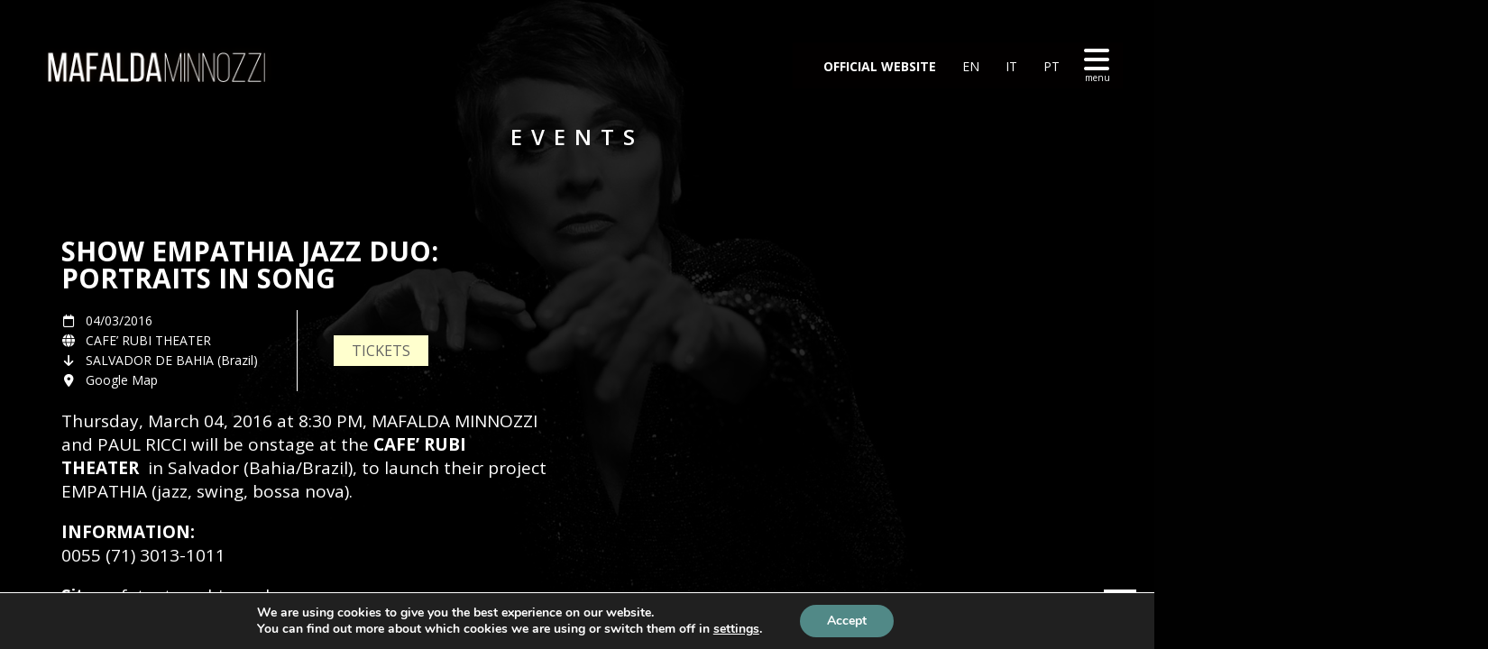

--- FILE ---
content_type: text/css
request_url: https://news.mafaldaminnozzi.com/wp-content/themes/lush-child/style.css?ver=1769699248
body_size: 2690
content:
@charset "UTF-8";
/**
 * Theme Name:  Lush Child - Music Band & Musician WordPress Theme
 * Theme URI:   http://irontemplates.com/wp-demos/lush/
 * Description: Lush a complete solution for everybody in the music industry. If you are a jazz master, punk rocker, soprano singer, piano player, band manager or even a webmaster, this theme is for you.
 * Tags:        3d menu, music, blog, artist, musician, dj, club, responsive, html5, css3, design, irontemplates, ironband, lush 
 *
 * Author:      IronTemplates
 * Author URI:  http://irontemplates.com
 *
 * Version:     1.0.2
 * Template:    lush
 * Text Domain: lush-child
 *
 * License:     GNU General Public License v2 or later
 * License URI: http://www.gnu.org/licenses/gpl-2.0.html
 *
 */
 
 @import url("../lush/style.css");

/* =Theme customization starts here
-------------------------------------------------------------- */

html[lang] {
    margin-top: 0 !important;
}

body {
    overflow: auto !important;
    background-image: url(/wp-content/uploads/2022/02/topo-singles.jpg);
    background-size: cover;
}

.menu-toggle.righttype:after{
    content: "menu";
    float: left;
    font-size: 10px;
    color: white;
    margin-left: 1px;
    margin-top: -10px;
}

.menu-toggle > i, ul.header-top-menu li a{
    color: white!important;
}

.social-networks [class^="fa-"], .social-networks [class*=" fa-"]{
    color: white!important;
}

#footer .botwave,
#footer .topwave{
    display:none!important;
}

a.footer-wrapper-backtotop {
    display: none;
}

a.footer-wrapper-backtotop.active {
    display: block;
}

/*#footer .iron_widget_newsletter input[type="email"], #footer .nm_mc_form input[type="text"], #footer .iron_widget_newsletter input[type="submit"], #footer .nm_mc_form input[type="submit"], .no-touch .concerts-list .title-row:hover .buttons .button, .vc_span4 .concerts-list .title-row .datetime, .vc_span3 .concerts-list .title-row .datetime, .vc_span2 .concerts-list .title-row .datetime, #sidebar .concerts-list .title-row .datetime, .footer__widgets .panel__heading, .footer__widgets > .iron_widget_newsletter .control-append, .concerts-list .title-row .datetime, .event-row .datetime, .pages.full li a, .pages.full li a.next, .pages.full li a.prev, .comment-reply-title small a, #footer .widget-area label.control-label, .page-numbers.dots{
    border-color:rgb(222, 167, 13)!important;
}*/

.newsletter-title-wrap h3{
    margin-top: 98px!important;
}

.iron_widget_newsletter input[type="email"], .nm_mc_form input[type="text"]{
    height: 60px!important;
    max-width: 600px!important;
}
.iron_widget_newsletter input[type="submit"], .nm_mc_form input[type="submit"]{
    height: 56px!important;
    padding-right: 60px!important;
    padding-left: 60px!important;
}

#footer .iron_widget_newsletter input[type="email"], #footer .nm_mc_form input[type="text"], #footer .iron_widget_newsletter input[type="submit"], #footer .nm_mc_form input[type="submit"], .no-touch .concerts-list .title-row:hover .buttons .button, .vc_span4 .concerts-list .title-row .datetime, .vc_span3 .concerts-list .title-row .datetime, .vc_span2 .concerts-list .title-row .datetime, #sidebar .concerts-list .title-row .datetime, .footer__widgets .panel__heading, .footer__widgets > .iron_widget_newsletter .control-append, .concerts-list .title-row .datetime, .event-row .datetime, .pages.full li a, .pages.full li a.next, .pages.full li a.prev, .comment-reply-title small a, #footer .widget-area label.control-label, .page-numbers.dots{
    background: tranparent!important;
}

.videogrid .text-box{
    background-color: transparent!important;
}
/*.footer-wrapper .text p a{
    color: rgb(222, 167, 13)!important;
}

.menu-item menu-item-type-post_type menu-item-object-page menu-item-has-children menu-item-23 has-drop-down a:hover{
    color: rgb(222, 167, 13)!important;
}

.media-block a, .blockquote-block, .store-list a.button, .concerts-list li, .event-row, .type-album .text-box, .tracks-list > li, .pages.full ul, .panel-action, .iron_widget_twitter .panel__body, .iron_widget_twitter .panel-action, .iron_widget_radio .panel__body, .photo-wrap .photo-album-tab, .news-grid-wrap a, .container .iron_widget_newsletter, .container .newsletter-wrap, .videogrid, .iron_widget_videos .video-list article a, blockquote{
    background-color: rgb(222, 167, 13)!important;
}

.side-menu{
    background-color:#BE0404!important;
}*/

span.heading-b,span.heading-t{
    background-color: transparent!important;
}

span.heading-b{
    margin-bottom: 0px !important;
}

.nav-menu .current_page_item > a{
    color: #626262!important;
}

.release-date{
    display: none!important;
}

.nav-menu .current_page_ancestor > a,
.nav-menu .current-menu-ancetor > a{
    color: #626262!important;
}

.photo-album-tab .tab-text .tab-date,
.photo-album-tab .tab-text .tab-circle{
    display: none!important;
}

#text-3 .textwidget h5 strong{
    font-size: 21px;
}

.bg-cover {
    background-color: #bfac94;
}

/* Fix do parallax para o Firefox */

@-moz-document url-prefix() { 
  #wrapper .wpb_row.parallax.enabled {
     background-position: 0 !important;
  }
}

/* Borda abaixo da imagem de banner */
/* body:not(.home) .vc_row:nth-of-type(1) .rev_slider_wrapper.fullwidthbanner-container */
.topo-bio .rev_slider_wrapper {
    border-bottom: 10px solid #FFFFFF;
}

/* Logo */
@media screen and (min-width: 501px) {
    .site-logo .logo-desktop {
        width: 267px;
    }
}

/* Títulos */
body h1 {
    line-height: 1.2;
}

@media (max-width: 849px) {
    body h1 {
        font-size: 28px !important;
    }
}

@media (max-width: 520px) {
    .wpb_wrapper h1 {
        font-size: 28px !important;
    }
}

@media (max-width: 500px) {
    body .single-post h2 {
        font-size: 22px;
        font-weight: 700;
        line-height: 32px;
    }
}

/* Botões */
body .vc_col-sm-4 a.button-widget {
    display: block;
    margin: 0 23px;
    letter-spacing: -.1px;
    text-align: center;
}

.buttons-block .store-list li a.button:hover {
    color: #ffffff;
}

.back-btn:hover {
    color: #ffffff;
}

body .vc_column_container.botao-full-col a.button-widget {
    margin-left: 0;
    margin-right: 0;
}

.wpb_row .wpb_column .vc_btn3.vc_btn3-color-turquoise {
    background-color: #809882;
}

.wpb_row .wpb_column .vc_btn3.vc_btn3-color-turquoise:hover {
    background-color: #55817f;
}

/* Página de notícias */
.single-post .split {
    display: none;
}

.single-post .links-block {
    border-top: none;
    border-bottom: none;
}

/* Instagram, Spotify, Playlists */
.instagram-titulo,
.spotify-titulo {
    padding: 0 12px;
}

.instagram-titulo h5,
.spotify-titulo h5 {
    margin-bottom: 10px;
    line-height: 1.4em;
}

.instagram-titulo strong:nth-child(1) {
    color: #CAB66E;
}

.instagram-titulo strong:nth-child(2) {
    color: #CAB66E;
}

.spotify-titulo.wpb_text_column.wpb_content_element {
    margin-bottom: 12px !important;
}

.spotify-follow {
    display: inline-block;
    width: 400px;
}

.playlists-titulo.wpb_text_column.wpb_content_element {
    margin-bottom: 9px !important
}

@media screen and (max-width: 640px) {
    .instagram-titulo h5 {
        text-align: center;
    }
}

@media screen and (max-width: 420px) {
    .spotify-follow {
        width: calc(100% - 20px);
    }
}

/* Rodapé */
#footer .text p {
    margin: 17px 0;
    font-family: Lato;
    font-weight: bold;
    font-size: 12px;
    color: #fefbc7;
}

#footer .text p a {
    color: #9b9769;
}

#footer .footer-row .footer-wrapper {
    display: flex;
    align-items: center;
}

#footer .footer-row .footer-wrapper img {
    padding-top: 8px;
    padding-bottom: 12px;
}

#footer .footer-row .footer-wrapper .text {
    line-height: 1.5em;
}

#footer .footer-row .footer-wrapper .text a {
    color: #ccc;
}

html[lang=pt-BR] #footer .en,
html[lang=pt-BR] #footer .it,
html[lang=en-US] #footer .br,
html[lang=en-US] #footer .it,
html[lang=it-IT] #footer .br,
html[lang=it-IT] #footer .en {
    display: none;
}

@media (min-width: 851px) {
    body.page-id-72 #footer {
        display: none;
    }
}

/* Linha de seleção de idioma em mobile */
.wpb_text_column.selectlang {
    margin-bottom: 10px !important;
}

/* Botão tickets */
body .event-ticket a.button {
    background-color: #ffffce;
    color: #626262;
}

body .event-ticket a.button:hover {
    background-color: #e25f52;
    color: #fff;
}

/* Título responsivo "Sensorial" */
@media (max-width: 1103px) and (min-width: 768px) {
    .sensorial h1 {
        font-size: 50px;
    }
}

@media (max-width: 1001px) and (min-width: 768px) {
    .sensorial h1 {
        font-size: 40px;
    }
}

@media (max-width: 899px) and (min-width: 768px) {
    .sensorial h1 {
        font-size: 30px;
        font-weight: 400;
    }
}

@media (max-width: 807px) and (min-width: 768px) {
    .sensorial h1 {
        font-size: 26px;
    }
}

/* Texto */
#wrapper .texto-branco * {
    color: #fff !important;
}

.texto-sombra .wpb_wrapper > * {
	text-shadow: 2px 2px 5px rgba(0,0,0,.8);
}

/* Playlist do Spotify */
.gradiente-verde {
    background: #859681;
    background: -moz-linear-gradient(top, #859681 0%, #47594b 100%);
    background: -webkit-gradient(left top, left bottom, color-stop(0%, #859681), color-stop(100%, #47594b));
    background: -webkit-linear-gradient(top, #859681 0%, #47594b 100%);
    background: -o-linear-gradient(top, #859681 0%, #47594b 100%);
    background: -ms-linear-gradient(top, #859681 0%, #47594b 100%);
    background: linear-gradient(to bottom, #859681 0%, #47594b 100%);
    filter: progid:DXImageTransform.Microsoft.gradient( startColorstr='#859681', endColorstr='#47594b', GradientType=0 );
}

.spotify-playlist iframe {
    width: 100%;
}

/* Plano de fundo no mobile */
@media (max-width: 767px) {
    body .sem-bg-mobile {
        background-image: none !important;
    }
}

/* Home */
body.home {
    overflow-x: hidden !important;
}

/* Grid */
body .videogrid,
body .videogrid.right {
    display: inline-block;
    float: none;
    clear: none;
}

/* Imagem de fundo */
@media (max-width: 719px) {
    body .cinema-city-bg {
        background-image: none !important;
    }
}

/* Barra lateral */
aside.widget .concerts-list .title-row {
    height: auto;
}

aside.widget .concerts-list .event-centering,
aside.widget .concerts-list .event-text-wrap {
    margin-top: 0 !important;
}

aside.widget .concerts-list .datetime {
    margin-bottom: 14px;
}

aside.widget .concerts-list .event-text-wrap {
    margin-left: 0;
}

@media (max-width: 767px) {
    aside.widget .concerts-list .title-row {
        margin: 20px;
    }
}

/* Arquivo */
body.archive .news .media-block .text-box {
    padding: 20px;
}

@media (max-width: 639px) {
    body.archive .news .media-block .text-box {
        padding: 10px 20px 20px;
    }
}

/* Imagem parallax */
#wrapper .container .wpb_row.parallax.disabled {
    background-attachment: fixed !important;
    background-position: top 0% right 40% !important;
}

/* Agenda */
body .concerts-list .event-text-wrap {
    max-width: 620px;
}

body .concerts-list .title-row .datetime {
    font-size: 18px;
    font-weight: 700;
}

body .concerts-list .title-row .city,
body .concerts-list .buttons .event-text-wrap .city-h {
    font-weight: 700;
    color: #000;
}

--- FILE ---
content_type: text/css
request_url: https://news.mafaldaminnozzi.com/wp-content/themes/lush/style.css
body_size: 32459
content:
/**
 * Theme Name:  LUSH — Ultimate Musician WP Theme
 * Theme URI:   http://themeforest.net/item/
 * Description: Lush a complete solution for everybody in the music industry. If you are a jazz master, punk rocker, soprano singer, piano player, band manager or even a webmaster, this theme is for you.
 * Tags:        3d menu, music, blog, artist, musician, dj, club, responsive, html5, css3, design, irontemplates, ironband, lush
 *
 * Author:      IronTemplates
 * Author URI:  http://irontemplates.com
 *
 * Version:     2.10.2
 * Text Domain: lush
 *
 * License:     GNU General Public License v2 or later
 * License URI: http://www.gnu.org/licenses/gpl-2.0.html
 *
 * Table of Contents:
 *
 * 1.0 - Base
 *   1.1 - Webfonts
 *   1.2 - Reset
 * 2.0 - Repeatable Patterns
 *   2.1 - Utilities
 *   2.2 - Animations
 *   2.3 - Responsive Assets
 *   2.4 - Icons
 *   2.5 - Social Networks
 *   2.6 - Grid
 *   2.7 - Panel
 *   2.8 - Carousel
 *   2.9 - Media Object
 *   2.10 - Flag Object
 *   2.11 - IOS Slider
 * 3.0 - Structure
 *   3.1 - Container
 *   3.2 - Sidebar
 *   3.3 - Post Grid
 *   3.4 - Post List
 *   3.5 - Post Accordion
 * 4.0 - Header
 *   4.1 - Site Header
 *   4.2 - Navigation
 *   4.3 - Breadcrumbs
 *   4.4 - Primetime
 * 5.0 - Content
 *   5.1 - Entry
 *   5.2 - News
 *   5.3 - Event
 *   5.4 - Album
 *   5.5 - Photo
 *   5.6 - Video
 *   5.7 - Contact
 *   5.8 - Tracklist
 *   5.9 - Galleries
 *   5.10 - Pagination
 *   5.11 - Filters
 *   5.12 - 404
 *   5.13 - Comments
 * 6.0 - Forms
 *   6.1 - Site Forms
 * 7.0 - Widgets
 *   7.1 - Audio Player
 *   7.2 - Twitter
 *   7.3 - Latest News
 *   7.4 - Upcoming Events
 *   7.5 - Recent Videos
 *   7.6 - Newsletter
 *   7.7 - Terms
 *   7.8 - WordPress Widgets
 *   7.9 - Third-Party Widgets
 * 8.0 - Footer
 *   8.1 - Site Footer
 *   8.2 - Copyright
 * 9.0 - Media Queries
 *
 * Stylesheet outline based on “Principles of writing consistent, idiomatic CSS”
 * by Nicolas Gallagher.
 *
 * @see https://github.com/necolas/idiomatic-css
 * ==========================================================================
 */


 /* For intercom.io chat system used on the demos. You don't need this if you bought the theme */
 #intercom-container .intercom-launcher {
    bottom: 70px!important;
    right: 15px!important;
}


/* ==========================================================================
   1.0 Base
   ========================================================================== */

/* 1.2 Webfonts
   ========================================================================== */

@font-face {
	font-family: 'Oswald';
	src: url('fonts/oswald-regular.eot');
	src: url('fonts/oswald-regular.eot?#iefix') format('embedded-opentype'),
		 url('fonts/oswald-regular.woff') format('woff'),
		 url('fonts/oswald-regular.ttf') format('truetype'),
		 url('fonts/oswald-regular.svg#oswaldregular') format('svg');
	font-weight: normal;
	font-style:  normal;
}

@font-face {
	font-family: 'Oswald';
	src: url('fonts/oswald-bold.eot');
	src: url('fonts/oswald-bold.eot?#iefix') format('embedded-opentype'),
		 url('fonts/oswald-bold.woff') format('woff'),
		 url('fonts/oswald-bold.ttf') format('truetype'),
		 url('fonts/oswald-bold.svg#oswaldbold') format('svg');
	font-weight: bold;
	font-style:  normal;
}

/* Fontello, a Font-Awesome fallback */
@font-face {
	font-family: 'Fontello';
	src: url('fonts/fontello.eot');
	src: url('fonts/fontello.eot?#iefix') format('embedded-opentype'),
		 url('fonts/fontello.woff') format('woff'),
		 url('fonts/fontello.ttf') format('truetype'),
		 url('fonts/fontello.svg#fontello') format('svg');
	font-weight: normal;
	font-style:  normal;
}



/* 1.2 Reset
   ========================================================================== */

/**
 * Font Size : 14px (0.875em)
 * Line Height : 20px (1.429em)
 *
 * @todo Integrate Normalize.css to provide cross-browser consistency
 *       and a smart default styling of HTML elements.
 *
 * @see http://git.io/normalize
 */

/**
 * 1. Set default font family to sans-serif.
 * 2. Prevent iOS text size adjust after orientation change, without disabling
 *    user zoom.
 */
html{
	text-decoration:none !important;
}
body {
	margin:        0;
	min-width:     320px;
	background-color: #EEE;
	color:      #1F1F1F;
	font-size:   14px;
	line-height: 20px;
	font-family: 'Open Sans',sans-serif;
	position:relative;
	-webkit-font-smoothing: antialiased;
}

html.no-touch body{
	overflow:hidden;
	position:relative;
	perspective: 2000px;
	-moz-perspective: 2000px;
	-webkit-perspective: 2000px;

	perspective-origin: 50% 50%;
	-moz-perspective-origin: 50% 50%;
	-webkit-perspective-origin: 50% 50%;

	-webkit-text-size-adjust: 100%; /* 2 */
	-ms-text-size-adjust: 100%; /* 2 */

	-webkit-animation-delay: 0.1s;
	-webkit-animation-name: fontfix;
	-webkit-animation-duration: 0.1s;
	-webkit-animation-iteration-count: 1;
	-webkit-animation-timing-function: linear;
}


@-webkit-keyframes fontfix {
    from { opacity: 1; }
    to   { opacity: 1; }
}

img{border-style:none;}
a{
	text-decoration:none;
}
.no-touch a:hover{text-decoration:underline;}
a:active{background-color:transparent;}
input,
textarea,
select{
	font:13px;
	vertical-align:middle;
	color:#1f1f1f;
}
form,
fieldset{
	margin:0;
	padding:0;
	border-style:none;
}
header, footer, article, section, hgroup, nav, figure, aside{display:block;}
figure{
	margin:0;
	padding:0;
}
input[type="text"],
input[type="password"],
input[type="file"],
input[type="email"],
input[type="submit"],
textarea{
	-webkit-appearance:none;
	-webkit-border-radius:0;
}
input[type="submit"]::-moz-focus-inner{
	border:0;
	padding:0;
}
.no-touch input[type="submit"]:hover{cursor:pointer;}
q{quotes:none;}
q:before,
q:after{content:'';}

h1{
	font-size:24px;
	color:#010101;
	margin:0px;
	text-transform:uppercase;
	text-align:center;
	line-height:26px;
	letter-spacing:10px;
	/*background:url(images/heading-deco-large.png) center top no-repeat;*/
	margin:0px;
	padding-top:35px;
	padding-bottom:35px;
	background-size:contain;
	word-break: break-word;
}
.heading-space {
	padding-top: 110px;
}
span.heading-t{
	display:block;
	height:3px;
	width:26px;
	margin:0 auto;
	background-color:#000;
	margin-top: 100px;
}
span.heading-b{
	display:block;
	height:3px;
	width:26px;
	margin:0 auto;
	background-color:#000;
	margin-bottom:70px;
}

h2{
	font-size:24px;
	margin:0 0 19px;
	text-align:left;
}

h3{
	font:bold 20px/24px;
	margin:0 0 10px;
	text-align:left;
}
span.heading-t3{
	display:block;
	height:2px;
	width:26px;
	margin:0 auto;
	background-color:#000;
	margin-top:70px;
}

span.heading-b3{
	display:block;
	height:2px;
	width:26px;
	margin:0 auto;
	background-color:#000;
	margin-bottom: 70px!important;
}
#wrapper .wpb_row .widget.iron_widget_divider:first-child span.heading-t,
#wrapper .wpb_row .widget.iron_widget_divider:first-child span.heading-t3{
	margin-top:inherit;
}

.desktopforcenopadding,
	.desktopforcenopadding .vc_col-sm-12,
	.desktopforcenopadding .vc_col-sm-12,
	.desktopforcenopadding .vc_col-sm-8,
	.desktopforcenopadding .vc_col-sm-8,
	.desktopforcenopadding .vc_col-sm-6,
	.desktopforcenopadding .vc_col-sm-6,
	.desktopforcenopadding .vc_col-sm-4,
	.desktopforcenopadding .vc_col-sm-4,
	.desktopforcenopadding .vc_col-sm-3,
	.desktopforcenopadding .vc_col-sm-3,
	.desktopforcenopadding .vc_col-sm-2,
	.desktopforcenopadding .vc_col-sm-2{
		padding-left:0px !important;
		padding-right:0px !important;
}

@media (max-width: 991px) {
	#wrapper .wpb_row .widget.iron_widget_divider:first-child span.heading-t,
	#wrapper .wpb_row .widget.iron_widget_divider:first-child span.heading-t3{
		margin-top:70px;
	}
}
#wrapper .wpb_row .widget.iron_widget_divider:first-child span.heading-b,
#wrapper .wpb_row .widget.iron_widget_divider:first-child span.heading-b3 {
	margin-bottom:inherit!important;
}

#wrapper .wpb_row.no-margin{
	margin-bottom:inherit!important;
}

span.heading-side{
	display:block;
	height:3px;
	width:26px;
	background-color:#000;
	margin-bottom:10px;
}
#footer span.heading-side, #footer span.heading-t3, #footer span.heading-b3, #sidebar span.heading-t3, #sidebar span.heading-b3{
	display:none;
}

p{}

pre {
	white-space: pre-wrap;       /* css-3 */
	white-space: -moz-pre-wrap;  /* Mozilla, since 1999 */
	white-space: -pre-wrap;      /* Opera 4-6 */
	white-space: -o-pre-wrap;    /* Opera 7 */
	word-wrap: break-word;       /* Internet Explorer 5.5+ */
}

/* ==========================================================================
   2.0 General
   ========================================================================== */

/* 2.1 Helper Classes
   ========================================================================== */

/* Clearing floats */
.clear {
	clear: both;
}
.opacityzero{
	opacity:0;
}

.clear:after,
.atoll:after,
.island:after,
.islet:after,
.widget:after,
.widget-area:after,
.textwidget:after,
.panel__heading:after,
.panel__body:after,
.content__wrapper:after,

.section:after,
.marquee .text-box:after,
.entry:after,
.photos-list:after,
.panel .nav-holder:after,
.heading:after,
#nav:after,
.menu:after,
#header:after,
#twocolumns:after,
.links-block:after,
.two-columns:after,
.form .row:after,
.info-section:after,
.form .box:after,
.form-submit:after,
.container:after {
	content: "";
	display: table;
	clear:   both;
}

.hentry{
	-ms-word-wrap: break-word;
	word-wrap: break-word;
}

.ajax-load {
	background-image: url(images/ajax-loader.gif);
	background-repeat: no-repeat;
	background-position: bottom center;
	padding-bottom: 70px!important;
	margin-bottom: 30px!important;
}
.articles-section.ajax-load {
	background-position: 48% 100%;
}

#wp-admin-bar-site-name a {
	max-width:     100px;
	overflow:      hidden;
	white-space:   nowrap;
	text-overflow: ellipsis;
}

.fancybox-lock .fancybox-overlay {
	overflow-y: hidden;
}


/* Assistive text */
.screen-reader-text {
	clip: rect(1px, 1px, 1px, 1px);
	position: absolute !important;
}

.screen-reader-text:focus {
	background-color: #f1f1f1;
	border-radius: 3px;
	box-shadow: 0 0 2px 2px rgba(0, 0, 0, 0.6);
	clip: auto !important;
	color: #21759b;
	display: block;
	font-size: 14px;
	font-weight: bold;
	height: auto;
	line-height: normal;
	padding: 15px 23px 14px;
	position: absolute;
	left: 5px;
	top: 5px;
	text-decoration: none;
	width: auto;
	z-index: 100000; /* Above WP toolbar */
}

.iron_widget_videos,
.listing-section.videos,
.two_column_album,
.iron_widget_posts,
.articles-section{
	visibility:hidden;
}

/* 2.2 Component Animations
   ========================================================================== */

.fade {
	opacity: 0;
	-webkit-transition: opacity 0.15s linear;
			transition: opacity 0.15s linear;
}

	.fade.in {
		opacity: 1;
	}

.collapse {
	display: none;
}

.collapse.in {
	display: block;
}

.collapsing {
	position: relative;
	height:   0;
	overflow: hidden;
	-webkit-transition: height 0.35s ease;
			transition: height 0.35s ease;
}



/* 2.3 Responsive Assets
   ========================================================================== */

/*
 * Responsive images
 *
 * Fluid images for posts, comments, and widgets
 */

.entry img,
.comment-content img,
.widget img,
.wp-caption {
	max-width: 100%;
}
.logged-in-as{
	width:100%;
	max-width:600px;
	margin:0 auto;
	display:block;
}

/* Make sure images with WordPress-added height and width attributes are scaled correctly. */
.comment-content img[height],
img[class*="align"],
img[class*="wp-image-"],
img[class*="attachment-"] {
	height: auto;
}

img.size-full,
img.size-large,
img.wp-post-image {
	height: auto;
	max-width: 100%;
}
img.wp-post-image{
	width:100%;
}
#footer .textwidget img.size-full,
#footer .textwidget img.size-large,
#footer .textwidget img.wp-post-image {
	height: auto;
	width: auto;
}
img.wp-post-image.original {
	height: auto;
	max-width: 100%;
	width:inherit;
}

/* Make sure videos and embeds fit their containers. */
embed,
iframe,
object,
video {
	max-width: 100%;
}

/* Override the Twitter embed fixed width. */
.twitter-tweet-rendered {
	max-width: 100% !important;
}

/* Images */
.alignleft {
	float: left;
}

.alignright {
	float: right;
}

.aligncenter {
	display: block;
	margin-left: auto;
	margin-right: auto;
}

img.alignleft {
	margin: 5px 20px 5px 0;
}

.wp-caption.alignleft {
	margin: 5px 10px 5px 0;
}

img.alignright {
	margin: 5px 0 5px 20px;
}

.wp-caption.alignright {
	margin: 5px 0 5px 10px;
}

img.aligncenter {
	margin: 5px auto;
}

img.alignnone {
	margin: 5px 0;
}

.wp-caption .wp-caption-text,
.entry-caption,
.gallery-caption {
	font-size: 12px;
	font-style: italic;
	font-weight: 300;
	margin-top:0px;
}

img.wp-smiley,
.rsswidget img {
	border: 0;
	border-radius: 0;
	box-shadow: none;
	margin-bottom: 0;
	margin-top: 0;
	padding: 0;
}

.wp-caption.alignleft + ul,
.wp-caption.alignleft + ol  {
	list-style-position: inside;
}



/* 2.4 Icons
   ========================================================================== */



x:-o-prefocus,
.fa-left-open-big,
.fa-right-open-big {
	font-family: Fontello;
}

.fa-left-open-big:before { content: '\e800'; }
.fa-right-open-big:before { content: '\e803'; }
.fa-vimeo:before { content: '\e802'; }
.fa-soundcloud:before { content: '\f1be'; }



/* 2.5 Social Networks
   ========================================================================== */

.social-networks {
	margin:0;
	padding:0;
	list-style:none;
	float:right;
}
.panel.fixed-bar .social-networks {
	float:none;
	position: absolute;
	right: 20px;
	top: 0;
}
.panel .social-networks {
	padding:21px 0;
}
.social-networks li {
	display:inline-block;
	vertical-align:top;
	margin:0 0 0 4px;
}
.social-networks a {
	color: #888888;
	text-decoration: none;
}
.social-networks [class^="fa-"],
.social-networks [class*=" fa-"] {
	padding:0.5em;
	font-size: 20px;
	color:#878787;
}

/*Demos as "Solo" has fontawesome v4 icons coded in a text widget. Those class are not using font familly "Font Awesome 6 Brands" by default */
.wpb_text_column .fa.fa-facebook, .wpb_text_column .fa.fa-twitter, .wpb_text_column .fa.fa-youtube, .wpb_text_column .fa.fa-instagram{ 
	font-family: "Font Awesome 6 Brands";
}

.social-networks .fa, .header-top-menu .fa{
	font-family: "Font Awesome 6 Brands", "Font Awesome 6 Solid", "Font Awesome 6 Regular", "Font Awesome 6 Free";
}


/* 2.6 Grid
   ========================================================================== */

/**
 * Grid wrapper
 */

.grid-cols {
	margin-left:   -2%;
	list-style:    none;
	margin-bottom: 0;
}

	/**
	 * Grid
	 */

	.grid__item,
	.grid-cols > .widget {
		float:       left;
		display:     block;
		width:       100%;
		margin-left: 2%;
	}

	.grid-cols--1 > .grid__item, .grid-cols--1 > .widget { width: 98%; }
	.grid-cols--2 > .grid__item, .grid-cols--2 > .widget { width: 48%; }
	.grid-cols--3 > .grid__item, .grid-cols--3 > .widget { width: 31.33%; }
	.grid-cols--4 > .grid__item, .grid-cols--4 > .widget { width: 23%; }



/* 2.7 Panel/Island/Widget
   ========================================================================== */

/**
 * Simple, boxed off content, as per:
 * csswizardry.com/2011/10/the-island-object
 * E.g.:
 *
	<div class="atoll">
		<div class="island">
			I am boxed off.
		</div>
	</div>
 *
 * The term `.island` for the moment since `.panel`
 * is currently, non-semantically, used for the top navbar.
 *
 * @demo jsfiddle.net/inuitcss/u8pV3
 */

.atoll,
.island,
.islet,
.widget,
.panel__body {
	display: block;

	-webkit-box-sizing: border-box;
	   -moz-box-sizing: border-box;
	        box-sizing: border-box;
}

	.atoll  > :last-child,
	.island > :last-child,
	.islet  > :last-child,
	.widget > :last-child,
	.panel__body > :last-child {
		margin-bottom: 0;
	}

/**
 * Use it like an "outer panel"
 *
 * @alias `.panel`, `.outer-panel`
 */

.atoll {

}

	.atoll,
	.widget {

	}
	#sidebar .widget{
		background:none;
		margin-bottom:25px;
		/*padding-left:20px;
		padding-right:20px;
		padding-top:10px;
		padding-bottom:10px;*/
		padding:0px;
		box-sizing: border-box;
		-moz-box-sizing: border-box;
		-webkit-box-sizing: border-box;
	}

/**
 * Use it like an "inner panel" or "panel contents"
 *
 * @alias `.inner-panel`, `.panel__body`
 */

.island,
.islet,
.panel__body {
	margin-bottom: 9px;
}

.island,
.panel__body {
	padding: 10px;
}

.panel__heading + .panel__body {
	margin-top: 10px;
}

/**
 * Just like `.island`, only smaller.
 */

.islet {
	padding: 5px;
}

/**
 * Optional Heading
 */

.panel__heading {
	padding:          20px;
	color:            #FFF;
	background-color: #000;
}

/**
 * Within heading, strip any `h*` tag of
 * it's default margins for spacing.
 *
	<div class="atoll">
		<div class="panel__heading">
			<h3 class="panel-title">Panel title</h3>
		</div>
		<div class="panel__body">
			Panel content.
		</div>
	</div>
 *
 */

.panel-title,
.widget-title {
	margin-top:     0;
	margin-bottom:  0;
	font-size:      24px;
	font-weight:    normal;
	line-height:    1;
	text-transform: uppercase;
}

h1.panel-title,
h2.panel-title,
h3.panel-title,
h4.panel-title,
h5.panel-title,
h6.panel-title,
  .panel-title,
  .widget-title {
	color: inherit;
}

/**
 * Badges & Actions
 */

.panel-action {
	float:       right;
	font-size:   12px;
	line-height: 24px;
	white-space: nowrap;
}

/* Temporary fix */
.panel__heading .panel-action {
	line-height: 24px;
}

.panel-action + .panel-action {
	margin-right: 5px;
}

/**
 * Optional Footer (stays gray in every modifier class)
 */

.panel__footer {
	padding:          20px;
	color:            #FFF;
	background-color: #000;
}

/**
 * Collapsable panels (aka, accordion)
 *
 * Wrap a series of panels in `.panel-group`
 * to turn them into an accordion with the
 * help of our collapse JavaScript plugin.
 *
	<div class="panel-group" id="accordion">
		<div class="atoll">
			<div class="panel__heading">
				<h3 class="panel-title">
					<a class="accordion-toggle" data-toggle="collapse" data-parent="#accordion" href="#collapseOne">
						Collapsible Group Item #1
					</a>
				</h3>
			</div>
			<div id="collapseOne" class="panel-collapse collapse in">
				<div class="panel__body">
					First panel content.
				</div>
			</div>
		</div>
		<div class="atoll">
			<div class="panel__heading">
				<h3 class="panel-title">
					<a class="accordion-toggle" data-toggle="collapse" data-parent="#accordion" href="#collapseTwo">
						Collapsible Group Item #2
					</a>
				</h3>
			</div>
			<div id="collapseTwo" class="panel-collapse collapse">
				<div class="panel__body">
					Second panel content.
				</div>
			</div>
		</div>
	</div>
 *
 */

/* .panel-group {} */

	/* Tighten up margin so it's only between panels */
.panel-group .atoll {
	margin-bottom: 0;
	overflow: hidden; /* crop contents when collapsed */
}

	.panel-group .atoll + .atoll {
		margin-top: 5px;
	}



/**
 * @deprecated In favor of abstract "panel" component.
 */

/* section */
.section {
	clear:  both;
	margin: 20px 0 40px;
}

/* heading */
.heading {
	position:      relative;
	margin-bottom: 20px;
	text-align:    center;
	height:64px;
	background:url(images/heading-deco.png) top center no-repeat;
}

	.heading h1 {
		color: #000000;
		display: inline-block;
		font-size: 24px;
		font-weight: normal;
		height: 64px;
		line-height: 64px;
		margin: 0;
		text-transform: uppercase;
		vertical-align: top;
		font-weight:bold;
		letter-spacing: 5px;
		background:none;
	}

	.heading .link{
		position:       absolute;
		right:          18px;
		top:            50%;

		margin-top:     -7px;

		font-size:      14px;
		line-height:    1;
		text-align:     right;
		vertical-align: baseline;
	}

.widget-blocks{
	margin:0 -30px 27px -10px;
	overflow:hidden;
}
.widget-blocks .block{
	float:left;
	width:50%;
	padding:0 20px 20px 0;
	-webkit-box-sizing:border-box;
	-moz-box-sizing:border-box;
	box-sizing:border-box;
}
.widget-blocks .block .holder{
	border:1px solid #4f4f4f;
	padding:9px;
	height: 262px;
}
/* title-box */
.title-box{
	background:#000;
	overflow:hidden;
	margin:0 0 25px;
	padding:20px 23px 17px;
	color:#fff;
}
.link{
	display:inline-block;
	vertical-align:top;
	white-space:nowrap;
	font-size:12px;
	line-height:15px;
}
.title-box .link{
	float:right;
	margin:5px 0 0 20px;
}
.title-box h2{
	font:24px/28px;
	font-weight: normal;
	overflow:hidden;
	margin:0;
	text-transform:uppercase;
	letter-spacing:1px;
	color:#fff;
}
#sidebar .post-date{
	color: #353535;
    display: block;
    font-size: 10px;
    margin-top: -5px;
}
#sidebar .widget_recent_entries ul li{
	margin-bottom:5px;
}
#sidebar .widget_recent_entries ul li a{
	display:block;
	line-height:12px;
}


/* 2.8 Carousel
   ========================================================================== */

.carousel {
	position: relative;
}

	.panel__heading + .carousel {
		margin-top: 10px;
	}

.carousel__wrapper {
	position: relative;
}

	.js-carousel .carousel__wrapper {
		overflow:     hidden;
		margin:       0 49px;
		border:       1px solid #4F4F4F;
		border-width: 1px 0;
	}

.carousel .btn-prev,
.carousel .btn-next {
	z-index:          2;
	position:         absolute;
	top:              0;
	bottom:           0;

	display:          none;
	width:            48px;

	border:           1px solid #4F4F4F;
	background-color: #FFF;

	color:            #000;
	font-size:        50px;
}

	.carousel .btn-prev { left:  0; }
	.carousel .btn-next { right: 0; }

	.no-touch .carousel .btn-prev:hover,
	.no-touch .carousel .btn-next:hover {
		width: 58px;
		color: #FFF;
		text-decoration: none;
	}

	.no-touch .carousel .btn-prev:hover { left:  -10px; }
	.no-touch .carousel .btn-next:hover { right: -10px; }

	.carousel .icon-left-open-big,
	.carousel .icon-right-open-big {
		position: absolute;
		top:      50%;
		margin:  -25px 0 0 0;
	}

		.carousel .icon-left-open-big { left: 0; }
		.carousel .icon-right-open-big { right: 0; }

.carousel .slideset {
	width:    100%;
	overflow: hidden;
}

.carousel .slide {
	float:    left;
	display:  block;
	position: relative;
	width:    32.33%;
	margin:   0.5%;
	border:   1px solid #4F4F4F;

	-webkit-box-sizing: border-box;
	   -moz-box-sizing: border-box;
	        box-sizing: border-box;
}

	.js-carousel .slide {
		margin:       0;
		border-width: 0 1px 0 0;
	}


.carousel img,
.article img {
	display: block;
	width:   100%;
	height:  auto;
}

.carousel .slide a,
.article a {
	cursor:          pointer;
	overflow:        hidden;
	display:         block;
	position:        relative;

	color:           #000;
	text-decoration: none;
}

.carousel .more,
.article .more {
	position:  absolute;
	right:     20px;
	bottom:    9px;
	font-size: 24px;
}

.carousel .hover-box {
	position: absolute;
	top:      0;
	right:    0;
	bottom:   0;
	left:     0;

	width:    100%;
	height:   100%;

	color:    #1A1A1A;

	/* `background-color` in color palette */

	-webkit-box-sizing: border-box;
	   -moz-box-sizing: border-box;
	        box-sizing: border-box;

	-ms-filter: "progid:DXImageTransform.Microsoft.Alpha(Opacity=0)";
	filter:     alpha(opacity=0);
	opacity:    0;
}

	.carousel .slide a:focus .hover-box,
	.no-touch .carousel .slide a:hover .hover-box,
	.carousel .slide a.hover .hover-box {
		-ms-filter: "progid:DXImageTransform.Microsoft.Alpha(Opacity=100)";
		filter:     alpha(opacity=100);
		opacity:    1;
	}

	.hover-box__centered:before {
		content:        "";
		display:        inline-block;
		height:         100%;
		margin-right:   -0.25em;
		vertical-align: middle;
	}

	.hover-box__inner {
		display:        inline-block;
		vertical-align: middle;
	}

.vc-carousel-indicators {
    display: none;
}
.vc-carousel-control .icon-prev:before,
.vc-carousel-control .icon-next:before  {
    top: 1px!important;
}
.vc-carousel-control {
	margin-top: -34px!important;
}

/**
 * Sidebar
 */

.content__side .js-carousel .carousel__wrapper {
	margin: 0 35px;
}

.content__side .carousel .btn-prev,
.content__side .carousel .btn-next {
	width:     34px;
	font-size: 30px;
}

	.no-touch .content__side .carousel .btn-prev:hover,
	.no-touch .content__side .carousel .btn-next:hover {
		width: 44px;
	}

	.content__side .carousel .icon-left-open-big,
	.content__side .carousel .icon-right-open-big {
		margin: -15px 0 0 0;
	}

.content__side .carousel .slide {
	width: auto;
}

	.content__side .carousel .more {
		right:  12px;
		bottom: 4px;
	}


/**
 * Footer
 */



/* 2.9 Media Object
   ========================================================================== */



/* 2.10 Flag Object
   ========================================================================== */


/* 2.11 IOS Slider
========================================================================== */
.iosSliderWrap i{
	display:none;
}
.iosSliderWrap .text1{
	font-family: 'Josefin Sans', sans-serif !important;
}
.iosSliderWrap .text2{
	font-family: 'Josefin Sans', sans-serif !important;
}
#sidebar .iron_widget_iosslider{
	padding:0px;
}

/* ==========================================================================
   3.0 Structure
   ========================================================================== */

/* 3.1 Container
   ========================================================================== */

/* wrapper */
#wrapper{
	margin:0 auto;
	position:relative;
	min-height:850px;
}

#wrapper .wpb_row{
	padding: 0;
	background-size: cover;
	background-position: center;
	position: relative;
}
#wrapper .container > .boxed,
#wrapper .wpb_row.in_container,
#wrapper .wpb_row .wpb_row{
	max-width:1144px;
	/*margin: 70px auto 35px auto;*/
	margin: 0px auto 35px auto;
	/*padding: inherit;*/
}

#wrapper .wpb_row.parallax {
	background-repeat: no-repeat!important;
	background-size:cover!important;
}
#wrapper .wpb_row.parallax.enabled{
	background-attachment: fixed !important;
}
#wrapper .wpb_row.parallax.disabled{
	background-attachment: initial !important;
}

#pusher.normalbg{
	background-attachment: fixed !important;
}
#pusher.mobilebg{
	background-attachment: scroll !important;
}

#wrapper .wpb_row .background-overlay{
	position: absolute;
	top:0;
	left:0;
	width:100%;
	height:100%;
}

/* container */
.container{
	min-height:800px;
	padding-bottom: 0;
}

/* panel */
.panel{
	/*background:#fff;*/
	width:100%;
	position:relative;
	margin-top: 40px;
	z-index:10;
}
.nav-holder{
	position: relative;
	max-width:1104px;
	padding:0px;
	margin:0 auto;
}
.panel .opener{
	display:none;
	float:right;
	width:86px;
	border-left:1px solid #696969;
	height:16px;
	background:#fff;
	text-align:center;
	text-transform:uppercase;
	color:#000;
	font:14px/1;
	padding:24px 17px 19px 10px;
	cursor:pointer;
	letter-spacing:2px;
}
.no-touch .panel .opener:hover{text-decoration:none;background:#efeded;}
.panel.popup-active .opener{background:#efeded;}

/* .content__wrapper {} */

.content__main {
	float: left;
	width: 66%;
}

	.content--rev > .content__main {
		float: right;
	}

.panel-networks{
	display:table;
	margin:0 auto;
	transition: opacity 0.25s ease;
	-moz-transition: opacity 0.25s ease;
	-webkit-transition: opacity 0.25s ease;
}

#wrapper .wpb_row .background-overlay, #wrapper .wpb_row .bg-video-wrap{
	position: absolute;
	top:0;
	left:0;
	width:100%;
	height:100%;
}

#wrapper .wpb_row.has-bg-video{
	overflow: hidden;
}
#wrapper .wpb_row .bg-video-wrap video.bg-video {
	width: 100%;
	height: auto;
	object-fit: cover;
}


/* 3.2 Sidebar
   ========================================================================== */

.content__side {
	float: right;
	width: 30%;
	padding:none;
	background:none;
}

	.content--rev > .content__side {
		float: left;
	}


/* 3.3 Post Grid
   ========================================================================== */



/* 3.4 Post List
   ========================================================================== */

.media-list,
.listing-section {
	padding:0px;
	list-style: none;
	width:100%;
	position:relative;
}

.media-decoration {
	float: right;
	font-size: 30px;
	padding: 0.25em;
}

	.media-decoration.media-audio {
		color: #FFF;
		border-radius: 100%;
	}

	.media-block a.hover .media-decoration.media-audio,
	.no-touch .media-block a:hover .media-decoration.media-audio {
		background: #000;
	}

	.media-block a.hover .media-decoration.media-video,
	.no-touch .media-block a:hover .media-decoration.media-video {
		color: #000;
	}

/* media-block */
.media-block{
	overflow:hidden;
	position:relative;
}
.media-block a{
	display:block;
	padding:0px;
	text-decoration:none;
	color:#000;
	cursor:pointer;
	background-color:#f7f7f7;
	margin-bottom:6px !important;
	transition: all 0.12s ease-in-out;
	-moz-transition: all 0.12s ease-in-out;
	-webkit-transition: all 0.12s ease-in-out;
	text-decoration:none !important;
}
.two_column_album .media-block a{
	margin-bottom:0px !important;
}
.media-block a.hover{
	color:#1a1a1a;
}
.media-block .holder{
	width:100%;
	display:table;
	position:relative;
}
.type-album .holder{
	display:block;
}
.media-block .image{
	width:260px;
	float:left;
	margin:0 40px 0 0;
}
.media-block .image.rel{
	position:relative;
}
.vc_span6 .media-block .image{
	/*width:260px;
	float:left;
	margin:0 20px 0 0;*/
}
.news .media-block .image,
.videos .media-block .image{
	width: 260px;
	margin:0 40px 0 0;
}
.news .media-block .image.empty {
	width:	0;
}
.media-block .text-box{
	width:100%;
	display:table-cell;
	vertical-align:middle;
	-webkit-box-sizing:border-box;
	-moz-box-sizing:border-box;
	box-sizing:border-box;
	padding:25px;
}
.media-block .text-box.empty {
	padding:	40px 40px 40px 10px;
}

.vc_span4 .media-block .image,
.vc_span3 .media-block .image,
.vc_span2 .media-block .image{
	float:none;
	margin:0px;
	width:auto;
}
.vc_span4 .media-block .text-box,
.vc_span3 .media-block .text-box,
.vc_span2 .media-block .text-box{
	display:block;
}
.vc_span4 .recent-posts h2,
.vc_span3 .recent-posts h2,
.vc_span2 .recent-posts h2{
	font-size:20px;
	line-height:22px;
}

.media-block .image img{
	display:block;
}
.media-block h2{
	color:#000;
	margin:0;
	font-size:20px;
	font-weight:300;
}
.news .media-block h2, .iron_widget_recent_posts .news .media-block h2{
	font-weight:300;
	font-size:24px;
	text-transform:none;
	line-height:26px;
	margin:0px;
	max-width:400px;
}
.webkit .media-block h2{margin:0 0 10px;}
.media-block .datetime,
.media-block .category{
	display:block;
	margin:0px;
	text-transform:uppercase;
	font-size:11px;
	line-height:12px;
}

.media-block a.hover .datetime,
.media-block a.hover .category{color:#1a1a1a;}
.media-block .excerpt{

}



/* 3.5 Post Accordion
   ========================================================================== */





/* ==========================================================================
   4.0 Header
   ========================================================================== */

/* 4.1 Site Header
   ========================================================================== */
.header__left,
.header__left:before,
.site-title,
.site-description,
.blockquote-box {
	display:        inline-block;
	vertical-align: middle;
	text-align:     left;
}

.site-title,
.site-description {
	margin-right: 30px;
}

/* logo */
.site-title {
	overflow: hidden;
	margin:0 auto;
	display:table;
	margin-top:120px;
}

	.site-title img {
		width:  auto;
		height: auto;
	}

	.logo-desktop {
		display:    block;
		max-width:  350px;
		max-height: 150px;
	}
	.logo-desktop.retina{
	    display:none;
	}
	.logo-mobile.retina{
	    display:none;
	}

	.logo-mobile  {
		display:    none;
		max-width:  150px;
		max-height: 50px;
	}

.logo-panel {
	display: none;
	float:   left;
	margin:  12px 30px 0 0;
}

	.logo-panel img {
		width:      auto;
		height:     auto;
		max-width:  120px;
		max-height: 40px;
	}

	.panel.fixed-bar .logo-panel{
		display:block;
	}

/* slogan */
.site-description {
	max-width:      190px;
	font-size:      10px;
	line-height:    1.2;
	letter-spacing: 5px;
	text-transform: uppercase;
	word-spacing:   -1px;
}

/* blockquote-box */
blockquote{
	margin:0px;
	padding:20px;
	display:inline-block;
}
blockquote cite{
	margin-top:10px;
	display:block;
}
blockquote p{
	margin:0px;
}
.blockquote-box {
	max-width: 470px;
}

	.blockquote-box blockquote {
		margin:0;
		font-style:normal;
		font-size: 16px;
		line-height: 1.125;
		text-transform:uppercase;
		margin:0 0 12px;
		letter-spacing:0.1px;
	}

	.blockquote-box blockquote:before { content: "“"; }
	.blockquote-box blockquote:after  { content: "”"; }

.blockquote-box figcaption {
	text-align:right;
	display:block;
	font:14px/16px;
}

	.blockquote-box figcaption:before {
		content:"";
		width:25px;
		height:1px;
		background:#fff;
		display:inline-block;
		vertical-align:top;
		margin:8px 19px 0 0;
	}

.side-menu{
	display:none;
	position:fixed;
	top:0px;
	width:370px;
	height:100%;
    max-width: 100vw;
	background-color:#353535;
	z-index:9999;
	overflow-y: auto;
	overflow-x:hidden;
	transition: all 0.3s ease-out;
	-moz-transition: all 0.3s ease-out;
	-webkit-transition: all 0.3s ease-out;
}
.side-menu.righttype{
	right:-370px;
}
.side-menu.lefttype{
	left:-370px;
}
.side-menu.righttype.open{
	right:0px;
}
.side-menu.lefttype.open{
	left:0px;
}

.nicescroll-rails{
	right:0px !important;
	left:auto !important;
}
#ascrail2000-hr{
	display:none
}
#pusher-wrap{

    position: relative;
	height: 100%;
	perspective: 5000px;
	-moz-perspective: 5000px;
	-webkit-perspective: 5000px;
}
html.no-touch #pusher-wrap{
	overflow: hidden;
}

#pusher{
	transition: all 0.4s ease-out;
	width:100%;
	overflow-y: scroll;
	overflow-x: hidden;
	position:relative;
	-webkit-overflow-scrolling:touch;
}

/* RIGHT-SIDE ANIMATIONS */
#pusher.righttype.type1{
	transform: translate3d(-370px, 0px, 0px) !important;
	-moz-transform: translate3d(-370px, 0px, 0px);
	-webkit-transform: translate3d(-370px, 0px, 0px);
	overflow:hidden;
}
#pusher.righttype.type2{
	transform: translate3d(-330px, 0px, 0px) rotateY(15deg) !important;
	-moz-transform: translate3d(-330px, 0px, 0px) rotateY(15deg);
	-webkit-transform: translate3d(-330px, 0px, 0px) rotateY(15deg);
	transform-origin: right;
	-moz-transform-origin: right;
	-webkit-transform-origin: right;
    transform-style: preserve-3d;
	-moz-transform-style: preserve-3d;
	-webkit-transform-style: preserve-3d;
	overflow:hidden;
}
#pusher.righttype.type3{
	transform: translate3d(-5%, 0px, -1000px) rotateY(25deg) !important;
	-moz-transform: translate3d(-5%, 0px, -1000px) rotateY(25deg);
	-webkit-transform: translate3d(-5%, 0px, -1000px) rotateY(25deg);
	transform-origin: left center 0;
	-moz-transform-origin: left center 0;
	-webkit-transform-origin: left center 0;
	overflow:hidden;
}

/* LEFT-SIDE ANIMATIONS */
#pusher.lefttype.type1{
	transform: translate3d(370px, 0px, 0px) !important;
	-moz-transform: translate3d(370px, 0px, 0px);
	-webkit-transform: translate3d(370px, 0px, 0px);
	overflow:hidden;
}
#pusher.lefttype.type2{
	transform: translate3d(330px, 0px, 0px) rotateY(-15deg) !important;
	-moz-transform: translate3d(330px, 0px, 0px) rotateY(-15deg);
	-webkit-transform: translate3d(330px, 0px, 0px) rotateY(-15deg);
	transform-origin: left;
	-moz-transform-origin: left;
	-webkit-transform-origin: left;
    transform-style: preserve-3d;
	-moz-transform-style: preserve-3d;
	-webkit-transform-style: preserve-3d;
	overflow:hidden;
}
#pusher.lefttype.type3{
	transform: translate3d(5%, 0px, -1000px) rotateY(-25deg) !important;
	-moz-transform: translate3d(5%, 0px, -1000px) rotateY(-25deg);
	-webkit-transform: translate3d(5%, 0px, -1000px) rotateY(-25deg);
	transform-origin: right center 0;
	-moz-transform-origin: right center 0;
	-webkit-transform-origin: right center 0;
	overflow:hidden;
}

#overlay{
	height:100%;
	width:100%;
	position:fixed;
	top:0px;
	left:0px;
	background-color:#000;
	opacity:0.5;
	filter:alpha(opacity=50);
	z-index:1000;
	display:none;
}

.site-logo{
	position:absolute;
	top:40px;
	z-index: 9999;
	transition: opacity 0.2s ease;
	-moz-transition: opacity 0.2s ease;
	-webkit-transition: opacity 0.2s ease;
}
.site-logo.righttype{
	left: 40px;
}
.site-logo.lefttype{
	right: 40px;
}
.alt-menu-toggle:hover{
	cursor:pointer;
}
.menu-toggle,.menu-toggle-off{
	position:absolute;
	top:50px;
	z-index: 9999;
	height:28px;
	width:28px;
	font-size:32px;
	line-height:28px;
	color:#f88887;
	text-align:right;
}
.menu-toggle-off{
	right:50px;
}
.menu-toggle.righttype{
	right:50px;
}
.menu-toggle.lefttype{
	left:50px;
}
.fixed_header .menu-toggle{
	position:fixed;
	z-index:2000;
}
.fixed_header .site-logo{
	position:fixed;
	z-index:2000;
}
#fixed-panel .menu-toggle{
	top:25px;
	background:url(images/menu-open-w.png) no-repeat;
}

.no-touch .menu-toggle:hover,.no-touch .menu-toggle-off:hover{
	cursor:pointer;
}

.menu-toggle.hidden-on-desktop{
	display:none!important;
}

@media only screen and (max-width: 850px){
	.menu-toggle.hidden-on-desktop{
		display:block!important;
	}
	.side-menu-open .menu-toggle.hidden-on-desktop{
		display:none!important;
	}
}

ul.header-top-menu {
    position: absolute;
    top: 28px;
    z-index:1000;

}
ul.header-top-menu.righttype {
    right: 35px;
	padding: 12px 70px 12px 10px;
}
ul.header-top-menu.lefttype {
    left: 35px;
    padding: 12px 10px 12px 70px;
}
ul.header-top-menu li{
    display:inline-block;
    font-size: 14px;
    text-transform: uppercase;
    color: #222;
    line-height: 24px;
}
ul.header-top-menu.righttype li{
	margin: 0 0 0 20px;
}
ul.header-top-menu.lefttype li{
	margin: 0 20px 0 0;
}

ul.header-top-menu li a:hover{
    text-decoration:none;
    opacity:0.7;
}

@media only screen and (max-width: 850px){
	.header-top-menu{
		display:none!important;
	}
	.site-logo{
		top:25px;
	}
	.site-logo.righttype{
		left:25px;
	}
	.site-logo.lefttype{
		right:25px;
	}
	.menu-toggle{
		top:35px;
	}
	.menu-toggle.righttype{
		right:35px;
	}
	.menu-toggle.lefttype{
		left:35px;
	}
}

#fixed-panel{
	position:fixed;
	top:0px;
	left:0px;
	width:100%;
	height:78px;
	background-color:#f88887;
	z-index: 1000;
	opacity:0;
	top:-78px;
	display:none;
}

.fixed-panel-logo{
	position:absolute;
	left:50px;
	top:50%;
	margin-top:-35px;
}
.fixed-panel-logo img{
	max-height:70px;
}

/* 4.2 Navigation
   ========================================================================== */

#nav {
	float:       left;
	font-size:   13px;
	line-height: 17px;
	text-transform:uppercase;
	width:100%;
}

.nav-menu,
.nav-menu > ul {
	margin:     0;
	padding:    0;
	list-style: none;
}

	.nav-menu li {
		display:  inline-block;
		width:100%;
		text-align:center;
	}

	.nav-menu li a {
		display:         block;
		padding:         10px 10px 10px 20px; /* padding-left adjusts for letter-spacing */
		color:           #FFF;
		font-size:       16px;
		line-height:     18px;;
		letter-spacing:  1px;
		text-decoration: none;
		font-family: 'Josefin Sans', sans-serif;
		font-weight:700;
		position:relative;
		transition: opacity 0.25s ease;
		-moz-transition: opacity 0.25s ease;
		-webkit-transition: opacity 0.25s ease;
	}
	.nav-menu li.backlist{
		margin-bottom:20px;
	}
	.nav-menu li a.backbtn{
		background:none;
		font-size:18px;
	}
	.no-touch .nav-menu li a.backbtn:hover{
		background-color:#FFF;
		color:#353535
	}


	.no-touch .nav-menu li:hover > a {
		text-decoration: none;
		background-color: #e7e7e7;
		color: #000;
	}

	.nav-menu .sub-menu,
	.nav-menu .children {
		background-color: #353535;
		display: block;
		position: absolute;
		z-index: 11;
		background:none !important;
	}

	ul.nav-menu .has-drop-down.hover > ul {
		display: block;
	}

	.nav-menu .sub-menu li:last-child,
	.nav-menu .children li:last-child {
		border-bottom: 0;
	}

	.no-touch ul.nav-menu ul a:hover,
	.no-touch .nav-menu ul ul a:hover,
	.nav-menu .current_page_item > a,
	.nav-menu .current_page_ancestor > a,
	.nav-menu .current-menu-item > a,
	.nav-menu .current-menu-ancestor > a {
		background-image: none;
	}

.panel.fixed-bar{
	padding:0px;
	position:fixed;
	left:0;
	top:0;
}

	.panel.fixed-bar #nav {
		float: none;
	}

	body.admin-bar .panel.fixed-bar{
		top:28px;
	}

	ul.sub-menu{
		position:fixed;
		width:370px;
		height:100%;
		display:block;
		top:0px;
		padding: 0px;
		transition: all 0.25s ease;
		-moz-transition: all 0.25s ease;
		-webkit-transition: all 0.25s ease;
	}
	#footer ul.sub-menu, #sidebar ul.sub-menu{
		position:relative;
		left:0px;
		right:0px;
	}
	.righttype ul.sub-menu{
		right:-370px;
	}
	.lefttype ul.sub-menu{
		left:-370px;
	}

	ul.sub-menu.active{
		-webkit-transform: translateZ(0px);
	}
	.righttype ul.sub-menu.active{
		right:0px;
		-webkit-transform: translateZ(0px);
	}
	.lefttype ul.sub-menu.active{
		left:0px;
		-webkit-transform: translateZ(0px);
	}
	.sub-arrow i{
		position:absolute;
		top:0px;
		font-size:32px;
		line-height:38px;
		color:#FFF;
	}
	.righttype .sub-arrow i{
		right:10px;
	}
	.lefttype .sub-arrow i{
		right:10px;
	}
	.no-touch .has-drop-down-a:hover .sub-arrow i{
		color:#000;
	}

	@media only screen and (max-width: 767px){
		.sub-arrow i{
			position:absolute;
			top:0px;
			font-size:24px;
			line-height:26px;
			color:#FFF;
		}
	}


/* 4.3 Breadcrumbs
   ========================================================================== */

.breadcrumbs{
	margin:0 0 29px;
	color:#000;
	font-size:13px;
}
.breadcrumbs ul{
	margin:0;
	padding:0;
	list-style:none;
	overflow:hidden;
}
.breadcrumbs li{
	float:left;
	position:relative;
	padding:0 21px 2px 1px;
}
.breadcrumbs li:after{
	content:'>';
	position:absolute;
	left:-13px;
	top:1px;
	font-size:11px;
}
.breadcrumbs li:first-child:after{display:none;}
.breadcrumbs a{color:#000;}



/* 4.4 Primetime
   ========================================================================== */
.rev_slider_wrapper {
	overflow: hidden!important;
}

#page_primetime .iosSliderWrap {
	clear: both;
	width: 100%;
	position: relative;
}

.primeimg{
	width:100%;
}

.sliderContainer {
	height: 100%;
	padding: 0 0;
}

.iosSlider {
	position: relative;
	top: 0;
	left: 0;
	overflow: hidden;
	width: 100%;
	height: 100%;
}

.iosSlider .slider {
	width: 100%;
	height: 100%;
}

.iosSlider .slider .item {
	width: 872px;
	height: 100%;
	padding: 0 0 0 0;
	text-align: center;
}

.iosSlider .slider .item .inner {
	position: relative;
	top: 0;
	left: 0;
	width: 100%;
	margin: 0 auto;
	height: 100%;
	box-shadow: 0 0 10px -5px #000;
	background-repeat: no-repeat;
	background-size: cover;
}

.iosSlider .slider .item .inner a{
    display: block;
    position: absolute;
    width: 100%;
    top: 50%;
	text-decoration:none;
}

.iosSlider .slider .item .inner img {
	position: relative;
	top: 0;
	left: 0;
	width: 100%;
	margin: 0 auto;
}

.iosSlider .slider .item .inner .selectorShadow {
	position: absolute;
	left: 0;
	bottom: 0;
	background: url(../_img/selector-shadow.png) no-repeat 0 0;
	width: 120px;
	height: 30px;
	display: none;
}

.iosSlider .slider .item .inner .text1 {
    opacity: 0;
    filter: alpha(opacity=0);
    left: 0;
    padding: 0;
    width: 100%;
	position: relative;
	text-align: center;
}
.iosSlider .slider .item .inner .text1 span {
	color: #fff;
    font-size: 56px;
	padding: 0;
	line-height:normal;
	padding-top:20px;
	padding-bottom:5px;
	display:block;
}

.iosSlider .slider .item .inner .text2 {
    opacity: 0;
    filter: alpha(opacity=0);
	left: 0;
    padding: 0;
    width: 100%;
	position: relative;
	text-align: center;
}
.iosSlider .slider .item .inner .text2 span {
	display: block;
	color: #fff;
    font-size: 24px;
    padding:0px;
	line-height:normal;
	padding-top:5px;
	padding-bottom:20px;
	display:block;
}
.vc_span4 .iosSlider .slider .item .inner .text1 span,
.vc_span3 .iosSlider .slider .item .inner .text1 span,
.vc_span2 .iosSlider .slider .item .inner .text1 span,
#footer .iosSlider .slider .item .inner .text1 span,
#sidebar .iosSlider .slider .item .inner .text1 span{
	font-size:36px;
}
.vc_span4 .iosSlider .slider .item .inner .text2 span,
.vc_span3 .iosSlider .slider .item .inner .text2 span,
.vc_span2 .iosSlider .slider .item .inner .text2 span,
#footer .iosSlider .slider .item .inner .text2 span,
#sidebar .iosSlider .slider .item .inner .text2 span{
	font-size:18px;
}

.sliderContainer .slideSelectors {
	position: relative;
	bottom: -17px;
	left: 0;
	width: 137px;
	margin: 0 auto;
	z-index: 1;
	height: 11px;
}

.sliderContainer .slideSelectors .prev {
	float: left;
	width: 11px;
	height: 11px;
	background: url(../_img/selector-prev.png) no-repeat 50% 0;
}

.sliderContainer .slideSelectors .next {
	float: left;
	width: 11px;
	height: 11px;
	margin: 0 0 0 10px;
	background: url(../_img/selector-next.png) no-repeat 50% 0;
}

.sliderContainer .slideSelectors .item {
	float: left;
	width: 9px;
	height: 9px;
	background: #aaa;
	margin: 1px 1px 1px 11px;
	/* opacity: 0.25; */
	filter: alpha(opacity=25);
	border-radius: 10px;
}

.sliderContainer .slideSelectors .item.first {
	margin-left: 1px;
}

.sliderContainer .slideSelectors .selected {
	width: 11px;
	height: 11px;
	margin: 0 0 0 10px;
	background: #eee;
	opacity: 1;
	filter: alpha(opacity=100);
	box-shadow: none;
}

.sliderContainer .slideSelectors .selected.first {
	margin-left: 0;
}

.sliderContainer .scrollbarContainer {
	position: relative;
	bottom: 4px;
	left: 0;
	width: 1024px;
	height: 4px;
	margin: 0 auto;
	z-index: 1;
}

@media screen and (max-width: 1200px) {

	.iosSliderWrap{
		height: 334px!important;
	}

	.iosSlider .slider .item {
		width: 100%;
	}

	.iosSlider .slider .item .inner {
		width: 954px;
	}


}

/* ==========================================================================
   5.0 Content
   ========================================================================== */

/* 5.1 Entry
   ========================================================================== */

.sticky {}

.wp-featured-image {
	display:       block;
	margin-bottom: 12px;
}

.entry{
	font-size:14px;
	line-height:18px;
	font-weight:400;
}



/* 5.2 News
   ========================================================================== */

/* articles-section */
.articles-section{
	list-style: none outside none;
    padding: 0;
    position: relative;
    width: 100%;
}
.articles-section:after{
	clear:both;
}
.articles-section .article{
	display:inline-block;
	vertical-align:top;
	width:33.3%;
	padding:0 40px 38px 0;
	-webkit-box-sizing:border-box;
	-moz-box-sizing:border-box;
	box-sizing:border-box;
	margin:0 -4px 0 0;
}
#twocolumns .articles-section .article{
	  width:49%;

}
.articles-section .article .holder{border:1px solid #4f4f4f;}

.single-post .entry{}
.video-post{color:#353535;}

.single-post h2{
	font-weight:300;
	font-size:32px;
	color:#353535;
	line-height:36px;
	margin-bottom:10px;
	-ms-word-wrap: break-word;
	word-wrap: break-word;
}
.single-post h4{
	border-bottom: 1px solid;
    border-top: 1px solid;
    font-size: 16px;
    font-weight: bold;
    letter-spacing: 3px;
    margin-bottom: 30px;
	margin-top:30px;
    padding-bottom: 10px;
    padding-top: 10px;
    text-align: center;
    text-transform: uppercase;
}
.single-post time{
	font-size:14px;
}
.single-post .split{
	background-color:#e2e2e2;
	width:100%;
	height:1px;
	margin-bottom:15px;
	margin-top:15px;
}

.single-post #page-banner{
	margin-bottom: 100px;
}

/* meta */
.meta{
	font-size:12px;
	line-height:16px;
	margin:0px;
	position:relative;
	overflow:hidden;
	text-align:left;
}
.meta .datetime{
	background:#fff;
	position:relative;
	z-index:1;
	padding:0 20px 0 0;
	float:left;
	max-width:120px;
}
.meta .links{
	display:inline-block;
	vertical-align:top;
	background:none;
	position:relative;
	z-index:1;
	padding:0 10px 0 9px;
	max-width:60%;
}
.video-block .meta .links{padding:0 0 0 9px;}
.video-block .meta{margin:0 0 18px;}

/* blockquote-block */
.blockquote-block{
	background:#f7f7f7;
	color:#f78888;
	margin:0 0 26px;
	padding:40px 50px 46px 59px;
	overflow:hidden;
	text-align:left;
}
.blockquote-block .title{
	display:block;
	margin:0 0 9px;
	text-transform:uppercase;
	font:14px/18px;
}
.blockquote-block blockquote {
	display:block;
	margin:0;
	font-size:20px;
	font-weight:300;
	font-style:italic;
	line-height:24px;
}
.blockquote-block figcaption {
	display:block;
	text-align:right;
	margin-right:-15px;
	margin-top:20px;
	font-size:14px;
	font-weight:600;
	font-style:italic;
}
/* links-block */
.links-block{
	margin:0px;
	padding:10px 0 10px;
	border-top:1px solid #E2E2E2;
	border-bottom:1px solid #E2E2E2;
	margin-top:15px;
}
#content .links-block{margin:39px 0 0;}
#content .links-block .button{float:left;}
#content .video-block .links-block{
	margin:30px 0 0;
	padding:31px 0 48px;
}
a.button{
	display:inline-block;
	vertical-align:top;
	color:#000;
	padding: 8px 20px;
	margin:0 0 14px;
	text-align:center;
	font-size:16px;
	transition: all 0.2s ease;
	-moz-transition: all 0.2s ease;
	-webkit-transition: all 0.2s ease;
}
.trident a.button{padding:8px 18px 4px;}
.no-touch a.button:hover{
	text-decoration:none;
	color:#fff;
}
.store-list a.button{
	background-color:#f7f7f7;
	color:#545454;
	font-size:14px;
}
.no-touch .store-list a.button:hover{
	background-color:#F78888;
	color:#FFF;
	font-size:14px;
}
/* two-columns */
.two-columns{
	margin:0 -40px 0 0;
	text-align:justify;
}
.two-columns .column{
	float:left;
	width:50%;
	-webkit-box-sizing:border-box;
	-moz-box-sizing:border-box;
	box-sizing:border-box;
	padding:0 40px 0 0;
	color:#1a1a1a;
}
.two-columns .column-last{
	float:left;
	width:50%;
	-webkit-box-sizing:border-box;
	-moz-box-sizing:border-box;
	box-sizing:border-box;
	padding:0 40px 0 0;
	color:#1a1a1a;
}
.two-columns p{margin:0 0 20px;}
.two-columns .blockquote-block{
	margin:22px 0 26px;
	padding:37px 45px 45px 62px;
}
.two-columns .blockquote-block .title{margin:0 0 14px;}
.form-block{padding:35px 0 0;}

/* News Grid */
.news-grid-wrap{
	clear: left;
	float: left;
    margin: 1%;
    width: 48%;
	opacity:0;
	transition: opacity 0.4s ease;
	-ms-transition: opacity 0.4s ease;
	-moz-transition: opacity 0.4s ease;
	-webkit-transition: opacity 0.4s ease;
}
.news-grid-wrap.right{
	clear:right;
	float:right;
}
.news-grid-wrap a{
	height:100%;
	width:100%;
	display:block;
	transition: all 0.12s ease-in-out;
	-moz-transition: all 0.12s ease-in-out;
	-webkit-transition: all 0.12s ease-in-out;
}
.news-grid-wrap a img, .news-grid-wrap a .news-grid-tab{
	display:block;
	text-decoration:none;
}
.news-grid-wrap a{
	background-color:#F7F7F7
}
.no-touch .news-grid-wrap a:hover{
	text-decoration:none;
	background-color:#F78888;
}
.news-grid-wrap .news-grid-tab{
	position:relative;
	width:100%;
	display:table;
	overflow:hidden;
	text-overflow:ellipsis;
}
.news-grid-wrap .tab-text{
	width:100%;
	padding:20px;
	display:table-cell;
	box-sizing:border-box;
	-moz-box-sizing:border-box;
	-webkit-box-sizing:border-box;
}
.news-grid-wrap a time{
	transition: all 0.2s ease;
	-moz-transition: all 0.2s ease;
	-webkit-transition: all 0.2s ease;
}

.vc_span12 .news-grid-wrap .tab-text,
.vc_span6 .news-grid-wrap .tab-text{
	padding:25px;
}

.vc_span4 .news-grid-wrap .tab-text .tab-title,
.vc_span3 .news-grid-wrap .tab-text .tab-title,
.vc_span2 .news-grid-wrap .tab-text .tab-title,
#footer .news-grid-wrap .tab-text .tab-title{
	font-size:14px;
	line-height:16px;
}


/* 5.3 Event
   ========================================================================== */

.concerts-list{
	margin:0;
	padding:0 0 11px;
	list-style:none;
	color:#fff;
	font-size:12px;
}
.concerts-list li{
	margin:0 0 3px;
	overflow:hidden;
	background:#f7f7f7;
	position:relative;
	display:block;
	height:100%;
}
.concerts-list .title-row{
	position:relative;
	padding:20px;
	color:#5a5a5a;
	font-size:18px;
	font-weight: 300;
	height:66px;
	box-sizing:content-box;
	-ms-box-sizing:content-box;
	-moz-box-sizing:content-box;
	-webkit-box-sizing:content-box;
}
.icon-concert-dropdown {
	z-index: 1;
	position: relative;
}
.icon-concert-dropdown,
li.expanded .title-row .icon-concert-dropdown {
}
.title-row.hover .icon-concert-dropdown {
	color: #FFF;
}
.icon-concert-dropdown:before {
	content: "\f067";
}
li.expanded .title-row .icon-concert-dropdown:before {
	content: "\f068";
}
.concerts-list .title-row .datetime{
	margin-right:0px;
	border:3px solid #FFF;
	font-size:16px;
	padding: 20px 10px;
	float:left;
	color:#353535;
}
.concerts-list .title-row .location{color:#5A5A5A; font-weight:normal;}
.concerts-list .title-row span{
	display:block;
	vertical-align:top;
}
.concerts-list .title-row .buttons{
	overflow:hidden;
	padding:32px 22px 32px;
	position:absolute;
	right:0;
	top:0;
	font:12px/16px;
	text-transform:none;
	text-align:right;
	-webkit-box-sizing:border-box;
	-moz-box-sizing:border-box;
	box-sizing:border-box;
	height:100%;
	width:100%;
	display:block;
	opacity:0;
	filter:alpha(opacity=0);
}
.no-touch .concerts-list .buttons.no-touch:hover{
	opacity:1;
	filter:alpha(opacity=100);
	transition: opacity 0.2s ease;
	-moz-transition: opacity 0.2s ease;
	-webkit-transition: opacity 0.2s ease;
}
.concerts-list .title-row .link{
	text-decoration:underline;
	vertical-align:middle;
	padding:0;
	position:relative;
}
.concerts-list .title-row .link:before{display:none;}
.no-touch .concerts-list .title-row .link:hover{text-decoration:none;}
.concerts-list .title-row .button{
	margin:0px;
	vertical-align:middle;
	min-width:64px;
	position:relative;
	padding: 7px 19px;
}
.no-touch .concerts-list .title-row.hover .button:hover{color:#fff;}
.concerts-list .expanded .title-row .button{
	color:#000 !important;
}
.no-touch .concerts-list .expanded .title-row .button:hover{color:#fff !important;}
.concerts-list .title-row .opener{
	float:left;
	position:relative;
	padding:2px 0 0 29px;
	color:#fff;
	font-size:24px;
	text-transform:uppercase;
	left:-9999px;
	text-decoration:none;
}
.no-touch .concerts-list .title-row:hover .opener{left:auto;}

.concerts-list .expanded .title-row .buttons{background:none !important;}
.concerts-list .expanded .title-row .open-link,
.concerts-list .expanded .title-row .opener{display:none;}
.concerts-list .expanded .title-row:after{
	height:4px;
	top:44px;
}
.concerts-list .title-row .date{
	padding: 0;
}
.concerts-list .title-row .time{
	background:#fff;
	font-size:12px;
	padding: 4px 5px 1px;
	margin-left: 13px;
	line-height: 19px;
	letter-spacing: 0.1em;
	-webkit-border-radius: 2px;
	-moz-border-radius: 2px;
	border-radius: 2px;
}
.concerts-list .title-row .open-link{
	position:absolute;
	left:0;
	top:0;
	width:100%;
	height:100%;
	cursor:pointer;
	overflow:hidden;
	text-align:left;
	-webkit-box-sizing:border-box;
	-moz-box-sizing:border-box;
	box-sizing:border-box;
	padding:32px 22px 31px;
}
.concerts-list .slide{
	width:100%;
	overflow:hidden;
}
.concerts-list .slide .holder{
	padding: 0 48px 21px;
	max-width:700px;
	color:#5A5A5A;
}
.concerts-list .entry h2 {
	color:#5A5A5A;
	text-transform:uppercase;
}

/* Single Page */
.event-text-wrap-single{
	display: block;
    float: left;
    margin-left: 20px;
    position: relative;
    top: 50%;
}
.event-row{
	background: none repeat scroll 0 0 #F7F7F7;
	color: #5A5A5A;
    font-size: 18px;
    font-weight: 300;
    height: 66px;
    padding: 20px;
    position: relative;
}
.event-row .datetime{
	border: 3px solid #FFFFFF;
    color: #353535;
    float: left;
    font-size: 16px;
    margin-right: 0;
    padding: 20px;
}
.event-row span.location{
	display: block;
    vertical-align: top;
    white-space: nowrap;
	color: #5A5A5A;
	font-size:20px;
	line-height:24px;
	font-weight:300;
}
.event-row span.city{
	display: block;
    vertical-align: top;
    white-space: nowrap;
	color: #F78888;
	font-size:20px;
	line-height:24px;
	font-weight:300;
}
.event-row .button{
	margin:0px;
	position:absolute;
	right:20px;
	top:35px;
}
.event-wrapper{
	margin-top:60px;
}
.event-wrapper .lefthalf{
	float:left;
	width:46.5%;
	margin-right:4.5%;
	min-height:1px;
}
.event-wrapper .righthalf{
	float:left;
	width:49%;
}
.event-wrapper table{
	margin-top:20px;
	margin-bottom:20px;
	margin-left:-10px;
}
.event-boldtitle{
	text-transform:uppercase;
	font-size:30px;
	line-height:30px;
	color:#3e3e3e;
	font-weight:700;
	text-align:left;
}
.event-icon{
	width:30px;
	text-align:center;
}

@media (max-width: 767px) {
	.event-wrapper .lefthalf{
		float:none;
		width:100%;
	}
	.event-wrapper .righthalf{
		float:none;
		width:100%;
		margin-top:20px;
	}
}
.event-infos-wrap{
	display:table;
	position:relative;
	margin-left:-10px;
	margin-top:20px;
	margin-bottom:20px;
}
.event-infos{
	display:table-cell;
	padding-right:40px;
}
.event-split{
	display:table-cell;
	background-color:#000;
	width:1px;
}
.event-ticket{
	display:table-cell;
	vertical-align:middle;
	padding-left:40px;
}
.event-ticket .button{
	margin-bottom:0px;
}
@media (max-width: 500px){
	.event-infos{
		padding-right:20px;
	}
	.event-ticket{
		padding-left:20px;
	}
}

/* 5.4 Album
   ========================================================================== */

.content-box{
	padding:0 0 16px;
	color:#787878;
}
.content-box h4{
	font-size:16px;
	font-weight:bold;
	border-top:1px solid #e2e2e2;
	border-bottom:1px solid #e2e2e2;
	text-transform:uppercase;
	text-align:center;
	padding-top:10px;
	padding-bottom:10px;
	margin-bottom:30px;
	letter-spacing:3px;
}

.info-section .blockquote-block{
	margin:0px;
	padding:40px 50px 26px 35px;
}

.two_column_album .media-block{
	width:48%;
	float:left;
	margin:1% !important;
	opacity:0;
	transition: opacity 0.4s ease;
	-ms-transition: opacity 0.4s ease;
	-moz-transition: opacity 0.4s ease;
	-webkit-transition: opacity 0.4s ease;
}
.two_column_album .media-block.single{
	width:100%;
	float:left;
	margin:0% !important;
	margin-bottom:1% !important;
}
#sidebar .two_column_album .media-block, #footer .two_column_album .media-block{
	margin-bottom:5px;
}
.two_column_album .media-block.right{
	float:right;
}
.three_column_album .media-block{
	width:31.33%;
	float:left;
	margin-left:1%;
	margin-right:1%;
	margin-bottom:25px;
}
.four_column_album .media-block{
	width:23%;
	float:left;
	margin-left:1%;
	margin-right:1%;
	margin-bottom:25px;
}

.type-album a{
	margin:0px;
	background:none;
	font-size:14px;
	font-weight:300;
}

.type-album .image{
	margin:0px !important;
	display:block;
	float:none;
	width:100%;
	position:relative;
}

.type-album .text-box{
	padding:0px !important;
	display:block;
	float:none;
	width:100%;
	background-color:#F7F7F7;
	overflow:hidden;
	text-overflow:ellipsis;
}

.type-album .text-box h2{
	font-size:16px;
	padding-top:20px;
	padding-bottom:20px;
	text-align:center;
	font-weight:300;
	text-transform:none;
	color:#353535;
	margin:0px;
	line-height:normal;
}
#footer .type-album .text-box h2{
	padding-top:10px;
	padding-bottom:10px;
}
#sidebar .type-album .text-box h2{
	padding-top:10px;
	padding-bottom:10px;
}

.album-hover{
	position:absolute;
	left:0px;
	top:0px;
	height:100%;
	width:100%;
	opacity:0;
	filter:alpha(opacity=0);
	z-index:12;
	transition: all 0.2s ease-in-out;
	-ms-transition: all 0.2s ease-in-out;
	-moz-transition: all 0.2s ease-in-out;
	-webkit-transition: all 0.2s ease-in-out;
}
.no-touch .album-hover-wrap:hover .album-hover{
	opacity:1;
	filter:alpha(opacity=100);
}

.album-overlay{
	position:absolute;
	left:0px;
	top:0px;
	height:100%;
	width:100%;
	background-color:#F78888;
	z-index:10;
	opacity:0.5;
	filter:alpha(opacity=50);
	transition: all 0.2s ease-in-out;
	-ms-transition: all 0.2s ease-in-out;
	-moz-transition: all 0.2s ease-in-out;
	-webkit-transition: all 0.2s ease-in-out;
}
.album-listen{
	position: absolute;
	margin-left: auto;
	margin-right: auto;
	left: 0;
	right: 0;
	top:50%;
	color:#FFF;
	z-index:11;
	text-align:center;
	font-size:70px;
	opacity:1;
	transition: all 0.2s ease-in-out;
	-moz-transition: all 0.2s ease-in-out;
	-webkit-transition: all 0.2s ease-in-out;
}
.release-date,
.available-now{
	margin-top:20px;
	margin-bottom:10px;
}

.vc_span4 .type-album .text-box h2,
.vc_span3 .type-album .text-box h2,
.vc_span2 .type-album .text-box h2,
#footer .type-album .text-box h2,
#sidebar .type-album .text-box h2{
	font-size:12px;
}
.vc_span4 .album-listen,
.vc_span3 .album-listen,
.vc_span2 .album-listen,
#footer .album-listen,
#sidebar .album-listen{
	font-size:60px;
}

@media only screen and (max-width: 767px){

}


/* 5.5 Photo
   ========================================================================== */

.photos-list {
	margin:     0;
	padding:    0 0 26px;
	list-style: none;
}

.photos-list li {
	float:   left;
	display: block;
}

	.one-half > li {
		width:     48%;
		max-width: 48%;
		margin:    0.9%;
	}

	.one-third > li {
		width:     32.3%;
		max-width: 32.3%;
		margin:    0.5%;
	}

.photos-list a {
	overflow: hidden;
	display:  block;
	position: relative;
	cursor:   pointer;
	width:    100%;
}

.photos-list img {
	display:    block;
	width:      auto;
	height:     auto;
	min-width:  100%;
	max-width:  none;
}

.photos-list .hover-text {
	width:100%;
	height:100%;
	position:absolute;
	left:0;
	top:0;
	text-align:center;
	background:rgba(0,0,0,.8);
	display:none;
}

.photos-list .hover-text:before{
	content:'';
	display:inline-block;
	height:100%;
	width:1px;
	overflow:hidden;
	margin:0 0 0 -5px;
	vertical-align:middle;
}

.photos-list .hover-text span{
	display:inline-block;
	vertical-align:middle;
	white-space:normal;
	font:20px/24px;
	padding:13px;
	position:relative;
}

.photos-list a:focus .hover-text,
.no-touch .photos-list a:hover .hover-text,
.photos-list .hover .hover-text {
	display:block;
}

.photo-wrap{
	width:48%;
	margin:1%;
	float:left;
	clear:left;
	opacity:0;
	transition: opacity 0.4s ease;
	-ms-transition: opacity 0.4s ease;
	-moz-transition: opacity 0.4s ease;
	-webkit-transition: opacity 0.4s ease;
}
.photo-wrap.right{
	float:right;
	clear:right;
}
.photo-wrap a{
	display:block;
	/*float:left;
	width:48%;
	margin:1%;*/
	text-decoration:none;
	text-decoration:none !important;
}
.photo-wrap img{
	display:block;
}
.photo-wrap .photo-album-tab{
	display:table;
	width:100%;
	height:120px;
	background-color:#F7F7F7;
	position:relative;
}

.no-touch .photo-wrap:hover .tab-text{
	background-color:#F78888;
}
.no-touch .photo-wrap:hover .tab-circle{
	color:#353535;
	border-color:#353535;
}

@media only screen and (max-width: 550px){
	.photo-wrap{
		clear:both;
		float:none !important;
		width:100%;
	}
}

.tab-text{
	display:table-cell;
	vertical-align: middle;
	padding-left:40px;
	transition: all 0.2s ease;
	-ms-transition: all 0.2s ease;
	-moz-transition: all 0.2s ease;
	-webkit-transition: all 0.2s ease;
}
.tab-title{
	color:#353535;
	font-size:20px;
	font-weight:300;
	margin-bottom:0px;
}
..photo-album-tab .tab-title{
	width:60%;
}
.tab-date{
	color:#7e7e7e;
	font-size:14px;
	font-weight:300;
	width:60%;
}
.tab-circle{
	height:58px;
	width:58px;
	border:1px solid #f78888;
	border-radius:100%;
	position:absolute;
	right:20px;
	top:50%;
	margin-top:-30px;
	line-height:58px;
	color:#f78888;
	text-align:center;
	font-size:24px;
	font-weight:300;
	transition: all 0.2s ease;
	-ms-transition: all 0.2s ease;
	-moz-transition: all 0.2s ease;
	-webkit-transition: all 0.2s ease;
}
.tab-text .excerpt {
	color:		#353535;
}
.excerpt p{
	margin: 0;
}


.free-wall {
	width: 100%;
	height:100%;
	overflow: hidden;
	margin-top: 10px;
}
.free-wall a.brick{
	float:left;
}

/*
.photohover{
	height:100px;
	width:100px;
	position:absolute;
	top:50%;
	left:50%;
	margin-top:-50px;
	margin-left:-50px;
	opacity:0;
	transition: all 0.2s ease;
	-moz-transition: all 0.2s ease;
	-webkit-transition: all 0.2s ease;
	-moz-transform: scale(0.8);
}
.photohover-plus{
	position:absolute;
	margin:auto;
	font-size:56px;
	line-height:56px;
	color:#FFF;
	text-align:center;
	width:100%;
	margin-top:20px;
	font-weight:300;
}
.photohover-circle{
	height:100px;
	width:100px;
	background-color:#FFF;
	opacity:0.5;
	border-radius:100%;
	position:absolute;
}
*/
.imgoverlay{
	width:100%;
	height:100%;
	background-color:#000;
	opacity:0;
	filter:alpha(opacity=0);
	position:absolute;
	top:0px;
	left:0px;
	transition: all 0.2s ease;
	-moz-transition: all 0.2s ease;
	-webkit-transition: all 0.2s ease;
}
.no-touch a.brick:hover .photohover{
	opacity:1;
	-moz-transform: scale(1);
}
.no-touch a.brick:hover .imgoverlay{
	opacity:0.5;
	filter:alpha(opacity=50);
}



.free-wall .brick[data-state="start"]  {
	display: block;
	animation: start 0.5s;
	-webkit-animation: start 0.5s;
}

.free-wall .brick[data-state="move"]  {
	transition: top 0.5s, left 0.5s, width 0.5s, height 0.5s;
	-webkit-transition: top 0.5s, left 0.5s, width 0.5s, height 0.5s;
}

.ilightbox-holder {
	opacity: 1!important;
	-ms-filter: "progid:DXImageTransform.Microsoft.Alpha(Opacity=100) !important";
}




/* 5.6 Video
   ========================================================================== */

.video-block{
	position:relative;
	margin:0 0 20px 0;
	width:100%;
	overflow:hidden;
}
.video-block iframe{width:100% !important;}
.video-block .btn-play{
	width:89px;
	height:89px;
	background-color: transparent;
	background-image:url(images/sprite.png);
	background-repeat:no-repeat;
	background-position: -210px 0;
	text-indent:-9999px;
	overflow:hidden;
	position:absolute;
	left:50%;
	top:50%;
	margin:-57px 0 0 -48px;
}
.videos, .news{padding:0px;}
.video-post h4{
	border-bottom: 1px solid;
    border-top: 1px solid;
    font-size: 16px;
    font-weight: bold;
    letter-spacing: 3px;
    margin-bottom: 30px;
    padding-bottom: 15px;
    padding-top: 15px;
    text-align: center;
    text-transform: uppercase;
	line-height:normal;
}
.buttons{
	display: block;
    float: right;
    position: relative;
}
.links-block .buttons{
	width:300px;
}

/* Video List */
.holder.video .image{
	width:auto;
	margin-right:20px;
	position:relative;
}
.holder.video .image img{
	width:auto;
	max-width:200px;
}
.holder.video .text-box{
	padding-left:0px;
}
.play-button{
	color: #FFFFFF;
    display: block;
    font-size: 60px;
    height: 60px;
    left: 50%;
    line-height: 50px;
    margin-left: -25px;
    margin-top: -30px;
    opacity: 0.75;
	filter:alpha(opacity=75);
    position: absolute;
    top: 50%;
    width: 51px;
	transition: all 0.2s ease-in-out;
	-moz-transition: all 0.2s ease-in-out;
	-webkit-transition: all 0.2s ease-in-out;
}
.no-touch .holder:hover .play-button{
	opacity:1;
	filter:alpha(opacity=100);
}
.vc_span3 .play-button, .vc_span2 .play-button{
    font-size: 30px;
    height: 30px;
    left: 50%;
    line-height: 25px;
    margin-left: -12.5px;
    margin-top: -15px;
    opacity: 0.75;
	filter:alpha(opacity=75);
    position: absolute;
    top: 50%;
    width: 25px;
}
.listing-section.videos{
	margin-top: 25px;
}

/* Video Grid */
.videogrid{
	float:left;
	width:48%;
	margin:1%;
	background-color:#F7F7F7;
	opacity:0;
	transition: opacity 0.4s ease;
	-ms-transition: opacity 0.4s ease;
	-moz-transition: opacity 0.4s ease;
	-webkit-transition: opacity 0.4s ease;
}
.videogrid.right{
	clear:right;
	float:right;
}
.videogrid .holder{
	display: block;
    position: relative;
    width: 100%;
}
.videogrid .image{
	margin:0px;
	float:left;
	position:relative;
	width:100%;
	display:block;
}
.videogrid .image img{
	width:100%;
	display:block;
}
.videogrid .text-box{
	float:left;
	padding:10px;
    display: table-cell;
    vertical-align: middle;
    width: 100%;
	box-sizing: border-box;
	-moz-box-sizing: border-box;
	-webkit-box-sizing: border-box;
	transition: all 0.2s ease;
	-moz-transition: all 0.2s ease;
	-webkit-transition: all 0.2s ease;
}
.videogrid h2{
	font-size:16px;
	font-weight:300;
	line-height:18px;
	margin:0px;
}
.videogrid a{
	margin:0px;
}
.videogrid .media-block{
	width:100% !important;
}

@media only screen and (max-width: 639px){
	.holder.video h2{
		font-size: 18px;
		line-height: 20px;
	}
	.holder.video{
		display:block;
	}
	.holder.video .image{
		margin:0px !important;
	}
	.holder.video .image img{
		width:auto;
		max-width:100%;
	}
	.holder.video .text-box{
		padding:10px !important;
		width:100%;
	}
	.videogrid{
		width:100%;
		margin:0px;
		margin-bottom:2%;
		max-width:none;
	}
}



/* 5.7 Contact
   ========================================================================== */

.page-template-page-contact-php .entry {
	margin-bottom: 40px;
}

.contact-box{
	border:1px solid #0b0b0b;
	padding:40px 35px 21px;
	overflow:hidden;
	margin:0 -2px 30px 0;
	line-height:18px;
}
.contact-box img{
	float:left;
	margin:5px 45px 20px 0;
}
.contact-box address{
	overflow:hidden;
	font-style:normal;
}
.contact-box .title{
	font:bold 20px/24px;
	display:block;
	color:#000;
	margin:0 0 5px;
}
.contact-box p{margin:0 0 22px;}
.contact-box .phone{
	display:block;
	margin:2px 0 0;
}
.container.clear-bg{
	background:none;
}
.circle-wrap{
	position:relative;
	margin:0 auto;
	display:table;
	padding-left:20px;
	padding-right:20px;
	padding-top:120px;
}
.circle{
	width:240px;
	height:240px;
	background-color:rgba(0, 0, 0, 0.8);
	border-radius:100%;
	margin:20px auto;
	position:relative;
	color:#FFF;
}
.circle img{
	/*margin: auto;
	position: absolute;
	top: 0;
	left: 0;
	bottom: 0;
	right: 0;*/
	max-width:	100%;
	width:	auto;
}
.circle .centering,
.circle .wpb_wrapper
{
	position:absolute;
	top:50%;
	width:100%;
	text-align:center;
}
.circle p{
	margin:	0;
	font-size:	14px;
	font-weight:	300;
}
.wpb_content_element.circle a {
	color:			#f78888;
	font-size:		14px;
	font-weight:	300;
}
.circle .icons,
.circle .fa
{
	color:	#b1b1b1;
	font-size:36px;
	margin-bottom:10px !important;
}

@media only screen and (max-width: 1000px){
	.circle{
		height:200px;
		width:200px;
	}
	.circle p {
		font-size:		12px;
		line-height:		1.3;
	}
}

@media only screen and (max-width: 675px){
	.circle-wrap{
		padding-top:0px;
	}
	.circle{
		float:none;
		height:240px;
		width:240px;
	}
}

/* 5.8 Track Listing
   ========================================================================== */

.tracks-block h2{
	text-transform:uppercase;
	background:#000;
	padding:6px 23px;
	color:#5a5a5a;
	font-weight: normal;
	margin:0 0 1px;
}
/* tracks-list */
.tracks-list{
	margin: 0;
	padding:0;
	list-style:none;
	overflow:hidden;
	counter-reset:item;
	color:#fff;
}
.tracks-list > li{
	padding:18px 190px 18px 83px;
	margin:0 0 1px;
	background:#f7f7f7;
	overflow:hidden;
	position:relative;
}
.tracks-list > li:before{
	float:left;
	width:40px;
	margin: 8px 0 0 -53px;
	color:#5a5a5a;
	content:counters(item, ".") " ";
	counter-increment:item;
	font-weight:700;
	font-size: 14px;
}
.tracks-list .name{
	overflow:hidden;
	display:block;
	color:#353535;
}
.tracks-list .player-box {
	margin:0;
	margin-top:2px;
	float:right;
	height:auto !important;
}
.tracks-list .player-box .jp-controls {
	width:auto;
	margin:0;
}
.presto .tracks-list .name{padding-top:1px;}
.tracks-list .buttons{
	height: 32px;
    position: absolute;
    right: 16px;
    top: 12px;
    width: 155px;
}
.tracks-list .button{
	float:left;
	margin:0px;
	width:81px;
	padding:6px 10px 6px 10px;
	text-align:center;
	color:#FFF;
}
.presto .tracks-list .button{padding:8px 10px 4px 10px;}
.tracks-list .btn-play,
.tracks-list .btn-pause{
	color: #fff;
	text-decoration: none;
	float:right;
	font-size:14px;
	height:28px;
	width:28px;
	text-align:center;
}
.tracks-list .btn-play i.fa,
.tracks-list .btn-pause i.fa{
	padding:0px;
	line-height:28px;
}
.no-touch .tracks-list .btn-play:hover,
.no-touch .tracks-list .btn-pause:hover{
	color: #FFF;
}
.tracks-list .btn-play [class^="fa-"],
.tracks-list .btn-play [class*=" fa-"],
.tracks-list .btn-pause [class^="fa-"],
.tracks-list .btn-pause [class*=" fa-"] {
	display: block;
	padding: 0.4em;
	border-radius:100%;
}



/* 5.9 Galleries
   ========================================================================== */

.gallery {
	margin-bottom: 20px;
	margin-left: -4px;
}

.gallery-item {
	float: left;
	margin: 0 1% 1% 0;
	overflow: hidden;
	position: relative;
}

.gallery-item img {
	display: block;
}

.gallery-columns-1.gallery-size-medium,
.gallery-columns-1.gallery-size-thumbnail,
.gallery-columns-2.gallery-size-thumbnail,
.gallery-columns-3.gallery-size-thumbnail {
	display: table;
	margin: 0 auto 20px;
}

.gallery-columns-1 .gallery-item,
.gallery-columns-2 .gallery-item,
.gallery-columns-3 .gallery-item {
	text-align: center;
}

.gallery-columns-0 .gallery-item,
.gallery-columns-1 .gallery-item {
	width: 99%;
}
.gallery-columns-2 .gallery-item {
	width: 49%;
}
.gallery-columns-3 .gallery-item {
	width: 32%;
}
.gallery-columns-4 .gallery-item {
	width: 24%;
}
.gallery-columns-5 .gallery-item {
	width: 19%;
}
.gallery-columns-6 .gallery-item {
	width: 15%;
}
.gallery-columns-7 .gallery-item {
	width: 13%;
}
.gallery-columns-8 .gallery-item {
	width: 11%;
}
.gallery-columns-9 .gallery-item {
	width: 10%;
}

.gallery-columns-0 .gallery-item,
.gallery-columns-1 .gallery-item {
	max-width: 99%;
	max-width: -webkit-calc(100% - 1%);
	max-width:         calc(100% - 1%);
}

.gallery-columns-2 .gallery-item {
	max-width: 49%;
	max-width: -webkit-calc(50% - 1%);
	max-width:         calc(50% - 1%);
}

.gallery-columns-3 .gallery-item {
	max-width: 32%;
	max-width: -webkit-calc(33% - 1%);
	max-width:         calc(33% - 1%);
}

.gallery-columns-4 .gallery-item {
	max-width: 23%;
	max-width: -webkit-calc(25% - 1%);
	max-width:         calc(25% - 1%);
}

.gallery-columns-5 .gallery-item {
	max-width: 19%;
	max-width: -webkit-calc(20% - 1%);
	max-width:         calc(20% - 1%);
}

.gallery-columns-6 .gallery-item {
	max-width: 15%;
	max-width: -webkit-calc(16.7% - 1%);
	max-width:         calc(16.7% - 1%);
}

.gallery-columns-7 .gallery-item {
	max-width: 13%;
	max-width: -webkit-calc(14.28% - 1%);
	max-width:         calc(14.28% - 1%);
}

.gallery-columns-8 .gallery-item {
	max-width: 11%;
	max-width: -webkit-calc(12.5% - 1%);
	max-width:         calc(12.5% - 1%);
}

.gallery-columns-9 .gallery-item {
	max-width: 9%;
	max-width: -webkit-calc(11.1% - 1%);
	max-width:         calc(11.1% - 1%);
}

.gallery-columns-1 .gallery-item:nth-of-type(1n),
.gallery-columns-2 .gallery-item:nth-of-type(2n),
.gallery-columns-3 .gallery-item:nth-of-type(3n),
.gallery-columns-4 .gallery-item:nth-of-type(4n),
.gallery-columns-5 .gallery-item:nth-of-type(5n),
.gallery-columns-6 .gallery-item:nth-of-type(6n),
.gallery-columns-7 .gallery-item:nth-of-type(7n),
.gallery-columns-8 .gallery-item:nth-of-type(8n),
.gallery-columns-9 .gallery-item:nth-of-type(9n) {
	margin-right: 0;
}

.gallery-caption {
	background-color: rgba(0, 0, 0, 0.7);
	box-sizing: border-box;
	color: #fff;
	font-size: 14px;
	line-height: 1.3;
	margin: 0;
	max-height: 50%;
	opacity: 0;
	padding: 2px 8px;
	position: absolute;
	bottom: 0;
	left: 0;
	text-align: left;
	-webkit-transition: opacity 400ms ease;
	transition:         opacity 400ms ease;
	width: 100%;
}

.no-touch .gallery-item:hover .gallery-caption {
	opacity: 1;
}

.gallery-columns-7 .gallery-caption,
.gallery-columns-8 .gallery-caption,
.gallery-columns-9 .gallery-caption {
	display: none;
}



/* 5.10 Pagination
   ========================================================================== */

/* button-more */
a.button-more{
	display:block;
	margin:0 0 28px;
	border:1px solid #F78888;
	padding:0px;
	color:#F78888;
	text-transform:uppercase;
	text-align:center;
	font-weight: 300;
	visibility: hidden;
	width:80px;
	height:80px;
	margin:0 auto;
	border-radius:100%;
	line-height:80px;
	margin-top:60px;
	margin-bottom:30px;
	position:relative;
	top:20px;
	clear:both;
}

.pages .current,
.no-touch .pages a:hover,
.no-touch a.button-more:hover{
	text-decoration:none;
	background-color:#F78888;
	color:#FFF;
}

/* next prev link */
.pages a,
.pages .current {
	display:        block;
	width:      	60px;
	padding:        27px 5px;
	color:          #f78888;
	font-size:      16px;
	font-weight:    300;
	line-height:    1;
	text-align:     center;
	text-transform: uppercase;
	box-sizing:     border-box;
}
.pages .current{
	color:#FFF;
}

.pages.full{
	text-align: center;
}
.pages.full ul{
	list-style: none;
	padding: 0;
	margin-top:40px;
	margin-bottom:40px;
	background-color:#f7f7f7;
	position:relative;
	padding-left:30px;
	padding-right:30px;
}
.pages.full li{
	display: table-cell;
}
.pages.full li a{
	border-right:1px solid #FFF;
}
.pages.full li a.next{
	display: table-cell;
	width:30px;
	padding:0px;
	padding-top:27px;
	padding-bottom:27px;
	position:absolute;
	right:0px;
	top:0px;
	border-left:1px solid #FFF;
	color:#353535;
}
.pages.full li a.prev{
	display: table-cell;
	width:30px;
	padding:0px;
	padding-top:27px;
	padding-bottom:27px;
	position:absolute;
	left:0px;
	top:0px;
	border-right:1px solid #FFF;
	color:#353535;
}
.page-numbers.dots{
	border-right: 1px solid #FFF;
    display: block;
    height: 70px;
    line-height: 73px;
    padding-left: 10px;
    padding-right: 10px;
}
.pages .alignleft a,.pages .alignright a{
	width:130px;
}


/* 5.11 Filters
   ========================================================================== */

.filters-block {
	margin-bottom: 20px;
	border:1px solid #4f4f4f;
	text-transform:uppercase;
	font:13px/16px;
	overflow:hidden;
}
.filter-heading {
	display: block;
	float:left;
	min-width:87px;
	padding:18px 10px 16px;
	color:#666;
	text-align:center;
	letter-spacing: 0.1em;
	text-transform: uppercase;
}
.filters-block .holder {
	overflow:hidden;
	min-width:87px;
}
.filters-block ul {
	margin:0;
	padding:0;
	border:1px solid #4F4F4F;
	border-width: 0 0 0 1px;
	list-style:none;
	overflow:hidden;
}
.filters-block li {float:left;}
.filters-block ul a {
	display:block;
	padding:18px 19px 16px;
	color:#000;
	letter-spacing: 0.1em;
	text-transform: uppercase;
}
.no-touch .filters-block ul a:hover {
	text-decoration:none;
	background:#e7e7e7;
}

.filters-block .select-area,
.filters-block select{width:100% !important;}
.filters-block .select-area{margin:-1px -1px -1px 1px;}



/* 5.12 404
   ========================================================================== */



/* 5.13 Comments
   ========================================================================== */

/**
 * From WordPress TwentyThirteen
 */

.comments-link a:before,
.comment-awaiting-moderation:before,
.comment-reply-link:before,
.comment-reply-login:before,
.comment-reply-title small a:before,
.bypostauthor > .comment-body .fn:before {
	-webkit-font-smoothing: antialiased;
	display: inline-block;
	font: normal 16px/1 Genericons;
	vertical-align: text-bottom;
}

.comment-form-author:after,
.comment-form-email:after,
.comment-form-url:after,
.comment-body:after {
	clear: both;
}

.comment-form-author:before,
.comment-form-author:after,
.comment-form-email:before,
.comment-form-email:after,
.comment-form-url:before,
.comment-form-url:after,
.comment-body:before,
.comment-body:after {
	content: "";
	display: table;
}

/* Font Awesome */
.bypostauthor > .comment-body .fn:before,
.comment-awaiting-moderation:before,
.comment-reply-link:before,
.comment-reply-login:before,
.comment-reply-title small a:before {
	display: inline-block;
	margin-right: .3em;
	font-family: FontAwesome;
	font-weight: normal;
	font-style: normal;
	text-decoration: inherit;
	-webkit-font-smoothing: antialiased;
	text-decoration: inherit;
	speak: none;
}

.comments-title,
.comment-reply-title {
	font: 24px/28px;
	font-weight: bold;
}

/*******/

.must-log-in,
.comment-respond .comment-form,
.comment-respond iframe {
	display: block;
	margin-left: auto;
	margin-right: auto;
	width: 100%;
}

.comments-title {
	font-size: 20px;
	text-transform: uppercase;
	padding: 24px 21px 18px 23px;
}

.comment-list,
.comment-list .children {
	list-style-type: none;
	padding: 0;
}

.comment-list .children {
	margin-left: 20px;
}

.comment-list > li:after,
.comment-list .children > li:before {
	content: "";
	display: block;
	height: 1px;
	width: 100%;
	border-bottom:1px dotted;
}

.comment-list > li:last-child:after {
	display: none;
}

.comment-body {
	padding: 24px 0;
	position: relative;
}

.comment-author {
	float: left;
	max-width: 74px;
}

.comment-author .avatar {
	display: block;
	margin-bottom: 10px;
}

.comment-author .fn {
	word-wrap: break-word;
}

.comment-author .fn,
.comment-author .url,
.comment-reply-link,
.comment-reply-login {
	font-size: 12px;
	font-style: normal;
	font-weight: normal;
}

.says {
	display: none;
}

.no-avatars .comment-author {
	margin: 0 0 5px;
	max-width: 100%;
	position: relative;
}

.no-avatars .comment-metadata,
.no-avatars .comment-content,
.no-avatars .comment-list .reply {
	width: 100%;
}

.bypostauthor > .comment-body .fn:before {
	content: "\f005";
	vertical-align: text-top;
}

.comment-list .edit-link {
	margin-left: 20px;
}

.comment-metadata,
.comment-awaiting-moderation,
.comment-content,
.comment-list .reply {
	float: right;
	width: 79%;
	width: -webkit-calc(100% - 124px);
	width:         calc(100% - 124px);
}

.comment-meta,
.comment-meta a {
	color: #a2a2a2;
	font-size: 13px;
}

.comment-metadata {
	margin-bottom: 20px;
}

.ping-meta {
	color: #a2a2a2;
	font-size: 13px;
	line-height: 2;
}

.comment-awaiting-moderation {
	color: #a2a2a2;
}

.comment-awaiting-moderation:before {
	content: "\f071";
	margin-right: 5px;
	position: relative;
	top: -2px;
}

.comment-reply-link:before,
.comment-reply-login:before {
	content: "\f112";
	margin-right: 3px;
}

/* Comment form */
.comment-respond {
	border: 1px solid #353535;
	border-width: 1px 0 0;
	padding: 30px 0;
	border:none;
}

.comment .comment-respond {
	margin-bottom: 20px;
	padding: 20px;
	border-width: 0 0 1px;
}

.comment-reply-title {
	border-bottom: 1px solid;
    border-top: 1px solid;
    font-size: 16px;
    font-weight: bold;
    letter-spacing: 3px;
    margin-bottom: 30px;
    margin-top: 30px;
    padding-bottom: 10px;
    padding-top: 10px;
    text-align: center;
    text-transform: uppercase;
}

.comment-reply-title small a {
	color: #FFF;
	display: inline-block;
	float: right;
	height: 16px;
	overflow: hidden;
	width: 16px;
}

.no-touch .comment-reply-title small a:hover {
	text-decoration: none;
}

.comment-reply-title small a:before {
	content: "\f00d";
	vertical-align: top;
}

.comment-form .comment-form-author,
.comment-form .comment-form-email,
.comment-form .comment-form-url {
	margin-bottom: 25px;
}

.comment-form [for="author"],
.comment-form [for="email"],
.comment-form [for="url"],
.comment-form [for="comment"]
 {
	display: block;
    margin: 0 auto;
    padding: 5px 0;
    width: 600px;
}

.comment-form .required {
	color: #ed331c;
}

.comment-form input[type="text"],
.comment-form input[type="email"],
.comment-form input[type="url"],
.comment-form p.comment-notes
{
	width: 100%;
	max-width: 600px;
	margin: 0 auto;
	color:	#7a7a7a;
}
.comment-form p.comment-notes {
	margin-bottom: 15px;
}

.comment-form textarea {
	width: 99%;
}

.form-allowed-tags,
.form-allowed-tags code {
	color: #686868;
	font-size: 12px;
	display:none;
}

.form-allowed-tags code {
	font-size: 10px;
	margin-left: 3px;
}

.comment-list .pingback,
.comment-list .trackback {
	padding-top: 24px;
}

.comment-list .pingback .comment-body,
.comment-list .trackback .comment-body {
	padding: 0;
}

.comment-navigation {
	font-size: 20px;
	font-style: italic;
	font-weight: 300;
	margin: 0 auto;
	max-width: 604px;
	padding: 20px 0 30px;
	width: 100%;
}

.no-comments {
	background-color: #f7f5e7;
	font-size: 20px;
	font-style: italic;
	font-weight: 300;
	margin: 0;
	padding: 40px 0;
	text-align: center;
}



/* ==========================================================================
   6.0 Forms
   ========================================================================== */

/* 6.1 Site Forms
   ========================================================================== */

/* form */
.form{
	margin:0 0 15px;
	text-align:left;
}
.form .row{padding:0 0 12px;}
.form .wrap{
	padding:8px 0 12px;
	margin:0 0 0 -1px;
}
.form label{
	font:14px/16px;
	color:#4e4e4e;
	float:left;
	margin:0 0 5px;
}
.form input[type="text"],
.form input[type="email"],
.form input[type="password"],
.form textarea{
	width:100% !important;
	height:35px;
	-webkit-box-sizing:border-box;
	-moz-box-sizing:border-box;
	box-sizing:border-box;
	background:#fff;
	border:1px solid #000;
	margin:0;
	padding:8px 6px;
	display:block;
	font:14px/17px;
	color:#4e4e4e;
	clear:both;
	-webkit-box-shadow:none;
	box-shadow:none;
}
.form textarea{
	max-width:100% !important;
	overflow:auto;
	height:145px;
	min-height:145px;
	padding:3px 3px 3px 6px;
}
.form .box{
	float:left;
	padding:9px 15px 0 0;
	min-width:210px;
}
.form input[type="checkbox"]{
	width:16px;
	height:15px;
	padding:0;
	margin:0 7px 0 0;
	float:left;
}
.form .box label{overflow:hidden;}
.form input[type="submit"]{
	height:30px;
	border:0;
	margin:0;
	padding:2px 0 0;
	cursor:pointer;
	float:right;
	font:14px/30px;
	overflow:visible;
	text-transform:uppercase;
	color:#000;
	min-width:100px;
}
.success{color:#111; font-size: 22px; text-align:center;line-height: 36px;display: none;padding-top: 104px;text-transform:uppercase}
.success span{font-size: 30px;}
.presto .form input[type="submit"]{padding:4px 0 0;}
.no-touch .form input[type="submit"]:hover{color:#fff;}
.info-section{padding:0px;}
.info-section .links-block{
	margin:12px 0 0;
	padding:23px 0 15px;
	border-top:1px solid #E2E2E2;
}
/* aside */
.aside{
	float:left;
	width:40.5%;
}
/* info-section */
.info-section .image{margin:0 0 16px;}
.info-section .image img{
	display:block;
	max-width:100%;
	height:auto;
}
.info-section h2{
	color: #353535;
    font-size: 32px;
    font-weight: 300;
    line-height: 36px;
    margin-bottom: 10px;
}
/* description-column */
.description-column{
	width:57.5%;
	float:right;
	text-align:justify;
}
#wrapper .description-column .wpb_row.in_container, #wrapper .description-column .wpb_row.in_container p{
	margin-top:0px;
}

/* buttons-block */
.buttons-block{
	margin: 10px 0 15px;
	overflow: hidden;
}
.buttons-block .title{
	display:block;
	text-transform:uppercase;
	color:#000;
	font:14px/18px;
	margin:0 0 7px;
}
.webkit .buttons-block .title{
	margin:0 0 6px;
	padding:1px 0 0;
	text-shadow:0 0 1px rgba(0,0,0,.3);
}
.presto .buttons-block .title{
	margin:0 0 6px;
	padding:1px 0 0;
}
.buttons-block ul{
	margin:0;
	padding:0;
	list-style:none;
	overflow:hidden;
}
.buttons-block li{
	padding:0 11px 11px 0;
	float:left;
}
.buttons-block a{
	margin:0;
	padding:7px 12px 5px;
}
.presto .buttons-block a{padding:8px 12px 4px;}
.trident .buttons-block a{padding:8px 12px 4px;}
.webkit .button,
.webkit .tracks-list .button{
	padding-top: 6px;
	padding-bottom: 6px;
	margin-top: 1px;
}
.trident .tracks-list .button{padding:8px 10px 4px;}
.webkit .tracks-list .name{margin-top:1px;}


/* BOOKING FORM */

.comment-form input,
.wpcf7-form-control{
	background: none repeat scroll 0 0 #FFFFFF;
	border: 1px solid #7a7a7a;
	box-shadow: none;
	clear: both;
	color: #4E4E4E;
	display: block;
	font: 14px/17px;
	height: 50px;
	margin: 0;
	padding: 10px 12px;

	-webkit-box-sizing: border-box;
	   -moz-box-sizing: border-box;
	        box-sizing: border-box;
}

.wpcf7-text{
	width:100% !important;
}

.comment-form textarea,
.wpcf7-textarea{
    background: none repeat scroll 0 0 #FFFFFF;
    border: 1px solid #7a7a7a;
    box-shadow: none;
    clear: both;
    color: #7a7a7a;
    display: block;
    font: 14px/17px;
    height: 145px;
    margin: 0 auto;
    padding: 12px 12px;
	width: 100%;

	-webkit-box-sizing: border-box;
	   -moz-box-sizing: border-box;
	        box-sizing: border-box;
}

.comment-form #submit,
.wpcf7-submit{
	border: 0 none;
    color: #FFF;
    cursor: pointer;
    display: block;
	margin: 0 auto;
    min-width: 100px;
    overflow: visible;
    padding: 2px 0 0;
    position: relative;
    text-transform: uppercase;
	max-width:	600px;
    width: 100%;
	font-size:18px;
	font-weight:600;
	letter-spacing:3px;
	height:56px;
}

.no-touch .comment-form #submit:hover,
.no-touch .wpcf7-submit:hover{
	color: #FFF;
}

/*****/

.select-nav-select,
.nav-select{display:none !important;}

/* custom forms */
.jcf-hidden{
	position:absolute !important;
	left:-9999px !important;
}
.select-area{
	border:1px solid #656565;
	position:relative;
	overflow:hidden;
	cursor:default;
	height:52px;
	float:left;
	-webkit-box-sizing:border-box;
	-moz-box-sizing:border-box;
	box-sizing:border-box;
	padding:0 48px 0 40px;
	width:auto !important;
	color:#1a1a1a;
	text-transform:uppercase;
	font:13px/52px;
}
.select-area .center{
	white-space:nowrap;
	width:100%;
	float:left;
	overflow:hidden;
	text-align:center;
}
.select-area .select-opener{
	position:absolute;
	background-color: transparent;
	background-image:url(images/sprite.png);
	background-repeat:no-repeat;
	background-position: -136px -111px;
	height:6px;
	width:11px;
	right:16px;
	top:24px;
}
.select-options{
	position:absolute;
	overflow:hidden;
	background:#fff;
	z-index:2000;
	margin:-1px 0;
}
.select-options .drop-holder{
	border:1px solid #575757;
	overflow:hidden;
}
.select-options ul{
	list-style:none;
	padding:0;
	margin:0;
	text-transform:uppercase;
	font:13px/16px;
	text-align:center;
}
.select-options ul li{
	width:100%;
	float:left;
}
.select-options ul a{
	text-decoration:none;
	padding:8px 10px 6px;
	display:block;
	cursor:default;
	color:#1a1a1a;
}
.select-options .item-selected a{
	text-decoration:none;
}



/* 6.2 Contact Form 7 (No more supported)
   ========================================================================== */

   div.wpcf7 {
	margin: 0;
	padding: 0;
}

div.wpcf7-response-output {
	padding: 1em;
	margin-bottom: 1em;
	border: 1px solid transparent;
}

div.wpcf7-mail-sent-ok {
	color: #468847;
	background-color: #dff0d8;
	border-color: #d6e9c6;
}

div.wpcf7-mail-sent-ng {
	color: #b94a48;
	background-color: #f2dede;
	border-color: #e0aeb6;
}

div.wpcf7-spam-blocked {
	color: #c09853;
	background-color: #fcf8e3;
	border-color: #fbeed5;
}

div.wpcf7-validation-errors {
	color: #b94a48;
	background-color: #f2dede;
	border-color: #e0aeb6;
}

span.wpcf7-form-control-wrap {
	position: relative;
}

span.wpcf7-not-valid-tip,
span.wpcf7-not-valid-tip-no-ajax {
	display: block;
	color: #b94a48;
	background-color: #f2dede;
	border: 1px solid #e0aeb6;
	font-size: 10pt;
	padding: 0.25em;
	margin: 0.2em 0;
}

span.wpcf7-list-item {
	margin-left: 0.5em;
}

.wpcf7-display-none {
	display: none;
}

div.wpcf7 img.ajax-loader {
	border: none;
	vertical-align: middle;
	margin-left: 4px;
}

div.wpcf7 div.ajax-error {
	display: none;
}

div.wpcf7 .placeheld {
	color: #888;
}



/* ==========================================================================
   7.0 Widgets
   ========================================================================== */

/* 7.1 Audio Player
   ========================================================================== */

.iron_widget_radio .panel__body {
	padding-top:    20px;
	padding-bottom: 20px;
}

.iron_widget_radio .info-box{
	width:100%;
	margin:0px;
	overflow:hidden;
	font-size:12px;
	line-height:12px;
	color:#000;
}
.iron_widget_radio .info-box img{
	float:left;
	margin:0px;
	max-width: none;
}

.iron_widget_radio .info-box .text{
	vertical-align:middle;
	width:100%;
	padding:3px 0 0;
}
.iron_widget_radio .info-box .title,
.iron_widget_radio .info-box .track-name{
	display:block;
	font-size: 15px;
	line-height: 20px;
	font-weight: 400;
}
/* player-box */
.player-box{
	overflow:hidden;
}
.type-album .tracks-block .player-box{
	background-color:#F78888;
	margin:0px;
	border-radius:100%;
	margin-top:2px;
}
.jp-controls{
	margin:0;
	padding:0;
	list-style:none;
}
.iron_widget_radio #audio-holder .jp-interface{
	margin: 0 20px;
	height:45px;
}
.player-box .jp-type-playlist,
.player-box .jp-interface{overflow:hidden;position:relative}
.player-box .jp-controls{
	float:left;
	margin:0 10px 0 0;
}
.player-box .jp-controls li{float:left;}
.player-box a{
	float:left;
	color: #000;
	text-decoration: none;
}
.player-box [class^="fa-"],
.player-box [class*=" fa-"] {
	display: block;
	padding: 10px;
}
.player-box .hidden{
	position:absolute;
	left:-9999px;
}
.player-box .time-box{
	float: right;
    margin: 1em 0 0 10px;
    position: absolute;
    width: 100%;
}
.player-box .jp-seek-bar{
	overflow:hidden;
	height:14px;
}
.player-box .time-box .jp-current-time{
	left: 108px;
    position: absolute;
	top: 16px;
}
.playlist_enabled .player-box .time-box .jp-current-time{
	left: 97px;
}
.single-album .playlist_enabled .player-box .time-box .jp-current-time{
	left: 88px;
}
.player-box .time-box .jp-duration{
	position: absolute;
    right: 10px;

	top: 16px;
}
.player-box .jp-progress{
	overflow:hidden;
	height:14px;
	background:#d3d3d3;
	margin:1em 0;
}
.player-box .jp-progress .jp-play-bar{
	height:100%;
	background:#f78888;
}
.jp-no-solution {
	position: absolute;
	background: #fff;
	top: 0;
	left: 0;
	letter-spacing:0.1em;
	height:30px;
}
.jp-no-solution a{
	background:transparent!important;
	background-image:transparent!important;
	width:inherit;
	height:inherit;
	text-indent:0;
	padding-right:2px;
}

.iron_widget_radio.playlist_enabled .panel__body{
	height: auto!important;
}

.playlist_enabled .poster-image{
	display:none;
}
.iron_widget_radio.playlist_enabled  .info-box .text{
	padding: 20px 20px 0;
}
.playlist_enabled .player-box .jp-controls{
	margin-left:-10px;
}
.playlist_enabled .player-box .jp-playlist.hidden{
	display:block!important;
	left:0;
	width: 100%;
	position: relative;
	margin-left: 0;
	margin-top: 15px;
	z-index: 100;
}

.playlist_enabled .player-box .jp-playlist ul{
	margin-top: 30px;
	list-style:decimal;
	/* overflow:hidden; */
	display:block;
}
.playlist_enabled .player-box .jp-playlist ul li{
	display: block;
	width:100%;
	overflow:hidden;
	padding: 18px 25px 18px 68px;
	-webkit-box-sizing: border-box;
	-moz-box-sizing: border-box;
	box-sizing: border-box;
	margin:0px;
	border-bottom:2px solid #FFF;
	cursor:pointer;
}
.playlist_enabled .player-box .jp-playlist ul li:last-child{
	border-bottom:0;
}
.playlist_enabled .player-box .jp-playlist ul li a.jp-playlist-item{
	display:block;
	width: 100%;
	text-align: left;
	margin-top:3px;
}
.playlist_enabled .player-box .jp-playlist ul li .button{
	float:right;
	display:inline-block;
	padding: 9px;
	border: 1px solid;
	font-size: 14px;
	width: auto;
	line-height: 16px;
}
.playlist_enabled .player-box .jp-playlist ul li > div{
	display:block;
	overflow:hidden;
}
.playlist_enabled .player-box .jp-playlist ul li .title{
	display:none;
}
a.jp-play:hover, a.jp-previous:hover, a.jp-next:hover, a.jp-pause:hover{
	text-decoration:none;
}
a.jp-playlist-item .jp-playlist-current:hover, a.jp-playlist-item:hover{
	text-decoration:none;
}
a.jp-previous:focus, a.jp-play:focus, a.jp-pause:focus, a.jp-next:focus{
	outline:0 !important;
}


/* 7.2 Twitter
   ========================================================================== */

.iron_widget_twitter .panel__body {

}

.iron_widget_twitter p{margin:0 0 34px}
.iron_widget_twitter ul{padding: 0 20px !important;}
.iron_widget_twitter li{list-style:none}
.iron_widget_twitter .meta{
	margin:0 -10px;
	padding:0 0 0 29px;
	position:relative;
	font:12px/16px;
	text-align:left;
}
.iron_widget_twitter .meta:after{
	content:'';
	width:17px;
	height:14px;
	background-color: transparent;
	background-image:url(images/sprite.png);
	background-repeat:no-repeat;
	background-position: -80px -13px;
	position:absolute;
	left:0;
	top:0;
}
.iron_widget_twitter .meta a{color:#000;}



/**
 * Sidebar
 */

.content__side > .iron_widget_twitter .panel__body {
	font-size: 18px;
}



/**
 * Footer
 */



/* 7.3 Latest News
   ========================================================================== */

.recent-posts h2{
	font-weight:300;
	font-size:24px;
	text-transform:none;
	line-height:26px;
	margin-top:0px;
	margin-bottom:10px;
	max-width:400px;
}
.recent-posts .excerpt{
	text-align:left;
	font-size:14px;
	line-height:16px;
}
.vc_span4 .recent-posts .excerpt{

}
.no-touch .recent-posts .media-block a:hover{
	background-color:#F78888;
}

.article .image,
.carousel.responsive1 .slide .image {
	position:         relative;
	overflow:         hidden;
	width:            100%;
	height:           178px;
	background-color: rgba(0,0,0,0.2);
}

.carousel.responsive1 .slide a {
	height: 360px;
}

.article a {
	height: 318px;
}

	.carousel .slide a.hover,
	.article a.hover {
		color: #1A1A1A;
	}

.carousel .text,
.article .text {
	padding:  25px 20px 45px;
	overflow: hidden;
}

	.carousel .text h2,
	.article .text h2 {
		margin-bottom:  8px;
		color:          #000;
		font-size:      20px;
		font-weight:    normal;
		line-height:    1.2;
		text-transform: uppercase;
	}

	.text .datetime,
	.article .datetime {
		display:     block;
		font-size:   12px;
		font-weight: normal;
	}

		.carousel .slide a:focus .text .datetime,
		.no-touch .carousel .slide a:hover .text .datetime,
		.carousel .slide a.hover .text .datetime,
		.article a:focus .datetime,
		.no-touch .article a:hover .datetime,
		.article a.hover .datetime {
			color: #1A1A1A;
		}



/**
 * Sidebar / Narrow Grid
 */

.content__side .carousel.responsive1 .slide a,
.grid-cols--2 .carousel.responsive1 .slide a {
	height: 300px;
}

.content__side .carousel .text,
.grid-cols--2 .carousel .text {
	padding: 25px 12px 35px;
}

	.content__side .carousel .text h2,
	.grid-cols--2 .carousel .text h2 {
		font-size:     18px;
		margin-bottom: 4px;
	}



@media only screen and (max-width: 639px){
	.recent-posts .media-block {
		margin: 0 auto;
		max-width: 329px;
		width: auto;
	}
	.recent-posts .media-block .text-box{
		padding-left: 10px;
		padding-right: 10px;
		/*padding-top: 0;*/
	}
}



/* 7.4 Upcoming Events
   ========================================================================== */

/* .iron_widget_events {} */

.concert-box {
	position:       relative;
	min-height:     120px;
	color:          #434242;
	font-size:      24px;
	line-height:    1;
	text-transform: uppercase;
}

	.concert-box,
	.concert-box .hover-box {
		padding: 25px 20px 45px;
	}

.concert-box .datetime {
	display:       block;
	margin-bottom: 4px;
}

	.concert-box .time {
		display:          inline-block;
		position:         relative;
		top:              -6px;
		padding:          0.5em;
		margin-left:      5px;

		background-color: #000;

		color:            #FFF;
		font-size:        12px;
		letter-spacing:   0.1em;

		border-radius:    2px;
	}

.concert-box .event-title {
	display:       block;
	color:         #B6B6B6;
	margin-bottom: 4px;
}

/* .concert-box .event-location {} */

li.nothing-found {
    padding: 30px;
    font-size: 18px;
    text-align: center;
}

/**
 * Sidebar
 */

.content__side .concert-box {
	font-size: 18px;
}

	.content__side .concert-box,
	.content__side .concert-box .hover-box {
		padding: 25px 12px 35px;
	}

.content__side .concert-box .datetime {
	display:   block;
}

	.content__side .concert-box .date {
		display: block;
	}

	.content__side .concert-box .time {
		top:         auto;
		font-size:   11px;
		margin-left: 0;
	}



/**
 * Footer
 */



/* 7.5 Recent Videos
   ========================================================================== */

.video-box {
	text-transform: uppercase;
}

.video-box .hover-box {
	text-align:center;
	padding:13px;

	background-color: rgba(0,0,0,.8);

	color:       #FFF;
	white-space: nowrap;

	-webkit-transition: opacity 300ms ease-in-out;
	   -moz-transition: opacity 300ms ease-in-out;
	     -o-transition: opacity 300ms ease-in-out;
	    -ms-transition: opacity 300ms ease-in-out;
	        transition: opacity 300ms ease-in-out;
}

.video-box .image {
	position: relative;
	overflow: hidden;
	width:    100%;
}

.video-box h2 {
	margin-bottom: 10px;
	color:         #FFF;
	font-size:     18px;
	font-weight:   normal;
	line-height:   1;
	text-align:    center;
	white-space:   normal;
}

.video-box .btn-play {
	display:  block;
}

	.video-box .icon-play {
		display:          inline-block;
		padding:          16px 13px 16px 19px;
		font-size:        28px;
		line-height:      1;
		color:            #FFF;
		border-radius:    100%;
		background-color: #000;
	}

	.video-box .btn-play {
		margin-top:  10px;
		width:       100%;
		font-size:   12px;
		line-height: 1;
		text-align:  center;
	}

.iron_widget_videos h2{
	font-size:18px;
	line-height:20px;
	margin:0px;
}

.iron_widget_videos .media-block .image{
	margin-right:10px;
}
#sidebar .video-list.video_list .image{width:140px}

.vc_span4 .iron_widget_videos .media-block .image,
.vc_span3 .iron_widget_videos .media-block .image,
.vc_span2 .iron_widget_videos .media-block .image{
	margin-right:0px;
}

.vc_span4 .videogrid h2,
.vc_span3 .videogrid h2,
.vc_span2 .videogrid h2{
	font-size:14px;
	line-height:16px;
}


/**
 * Sidebar
 */



/**
 * Footer
 */



/* 7.6 Newsletter
   ========================================================================== */

.iron_widget_newsletter {
	text-align: center;
	background:none !important;
}

.iron_widget_newsletter .control-label {
	display:        inline-block;
	margin-right:   10px;
	font-size:      24px;
	line-height:    1;
	text-transform: uppercase;
	vertical-align: middle;
}

.iron_widget_newsletter .control-append {
	border:         1px solid #272727;
	vertical-align: middle;
}

	.iron_widget_newsletter .form-control {
		float:       left;
		width:       68%;
		height:      16px;
		border:      0;
		margin:      0;
		padding:     10px 1%;
		background-color: transparent;
		font-size:   13px;
		line-height: 1;
	}

	.iron_widget_newsletter input[type="submit"] {
		overflow:       hidden;
		cursor:         pointer;
		/*width:          30%;*/
		height:         36px;
		border:         0;
		margin:         0;
		padding:        0;
		background-color: #1A1A1A;
		color:          #FFF;
		font-size:      13px;
		line-height:    36px;
		text-transform: uppercase;
	}

		.iron_widget_newsletter input[type="submit"]:focus,
		.no-touch .iron_widget_newsletter input[type="submit"]:hover {
			color: #FFF;
		}

.iron_widget_newsletter .form-status {
	clear:       both;
	display:     block;
	margin:      0;
	padding-top: 10px;

	font-size:   13px;
	text-align:  left;
}



/**
 * Sidebar / Narrow
 */

.content__side > .iron_widget_newsletter .control-label,
.grid-cols > .iron_widget_newsletter .control-label {
	margin:  0 0 10px;
	display: block;
}



/**
 * Footer
 */


/* New Module */
.newsletter-module{
	background-color:#f88887;
	color:#FFF;
	text-transform:uppercase;
	font-size:24px;
	padding-top:50px;
	padding-bottom:50px;
	text-align:center;
	font-family: 'Josefin Sans',sans-serif;
	font-weight:600;
}


/* 7.7 Terms
   ========================================================================== */

/* .iron_widget_terms */

.terms-list {
	list-style:   none;
	margin:       0;
	padding-left: 0;
	line-height:  18px;
}

.terms-list li {
	border-bottom:none;
}

.terms-list li:last-child {
	border-bottom: 0;
}

.terms-list a {
	display:   block;
	cursor:    pointer;
	padding:   10px 15px 10px 10px;

	color:     #000;
	font-size: 13px;
}

.terms-list a:focus,
.no-touch .terms-list a:hover {
	text-decoration: none;
	background:      #EBEBEB;
}

.terms-list small {
	font-size: inherit;
}

/*
.terms-list [class^="fa-"],
.terms-list [class*=" fa-"] {}
*/




/* 7.11 Button Widget
   ========================================================================== */
a.button-widget{
	display:table;
	font-size:13px;
	border:1px solid #000;
	padding-left:30px;
	padding-right:30px;
	padding-top:14px;
	padding-bottom:14px;
	text-decoration:none !important;
	transition: background 0.35s ease 0s, color 0.35s ease 0s;
	text-transform:uppercase;
	font-weight:bold;
	letter-spacing:1px;
}
a.button-widget.left{
	float:left;
}
a.button-widget.right{
	float:right;
}
a.button-widget.center{
	margin:0 auto;
}
a.button-widget:hover{

}



/**
 * Sidebar
 */



/**
 * Footer
 */



/* 7.8 WordPress Widgets/Default Widgets
   ========================================================================== */

/**
 * Default Widgets :
 * - WP_Widget_Archives
 * - WP_Widget_Calendar
 * - WP_Widget_Categories
 * - WP_Widget_Links
 * - WP_Widget_Meta
 * - WP_Widget_Pages
 * - WP_Widget_Recent_Comments
 * - WP_Widget_Posts
 * - WP_Widget_RSS
 * - WP_Widget_Search
 * - WP_Widget_Tag_Cloud
 * - WP_Widget_Text
 * - WP_Nav_Menu_Widget
 *
 */

/**
 * Common
 *
 * 1. Inherited from .panel__body
 */

/* .widget_calendar */ #calendar_wrap,
/* .widget_text */ .textwidget,
.widget_nav_menu > .menu-main-menu-container,
.widget_tag_cloud > .tagcloud {
	padding:0px; /* 1 */
}

.widget > ul {
	margin-top:    10px; /* 1 */
	margin-bottom: 10px; /* 1 */
}

.widget > select,
.widget > .select-area {
	margin: 10px; /* 1 */
}

.panel__heading + #calendar_wrap,
.panel__heading + .textwidget,
.panel__heading + .menu-main-menu-container,
.panel__heading + .tagcloud {
	padding-top: 0px;
}

.panel__heading + ul,
.panel__heading + select,
.panel__heading + .select-area {
	margin-top: 10px;
}



/**
 * WP_Widget_Calendar
 */

#wp-calendar {
	width: 100%;
}

#wp-calendar th {
	text-align: left;
}



/**
 * WP_Widget_Calendar
 */

.tagcloud {
	text-align: center;
}


/**
 * WP_Nav_Menu_Widget
 */

.widget_nav_menu > .menu-main-menu-container > :first-child {
	margin-top:    0;
	margin-bottom: 0;
}



/**
 * WP_Widget_RSS
 */

.rsswidget img {
	vertical-align: 12%;
}

/* Visual Composer Widgets */
h3.widgettitle{
	font-size: 18px;
	font-weight:600;
	color:#353535;
	text-transform:uppercase;
	letter-spacing:2px;
	line-height:20px;
	text-align:center;
	padding-top:22px;
	padding-bottom:22px;
	margin:0px;
	background-size:contain;
}
.wpb_content_element{
	font-size:14px;
	font-weight:400;
}
.wpb_content_element ul{
	/*padding:0px;
	list-style:none;*/
}
.wpb_content_element ul.children{
	padding-left:15px;
}
.wpb_content_element a{
	font-size: 14px;
	font-weight:400;
}

/* Sidebar Widgets */
#sidebar a{
	font-size: 14px;
	font-weight:400;
	color:#353535;
}
#sidebar .panel__heading{
	color:#353535;
	background:none;
	padding:0px;
	margin:0px;
}
#sidebar .panel__heading h3{
	font-size: 14px;
	font-weight:700;
	color:#353535;
	text-transform:uppercase;
	margin:0px;
	padding:0px;
	line-height:36px;
	border:none;
	letter-spacing:0px;
	text-align:left;
}
#sidebar  ul{
	padding:0px;
	list-style:none;
}
#sidebar  ul.children{
	padding-left:15px;
}

/* Search Form */
.searchform{
	padding: 10px 0px;
}
#searchform input[type="text"]{
	height:40px;
	width:70%;
	background-color:#FFF;
	padding:0px;
	border:none;
	padding-left:10px;
	border:1px solid #353535;
	box-sizing:border-box;
	-moz-box-sizing:border-box;
	-webkit-box-sizing:border-box;
}
#footer .searchform input[type="text"]{
	border:none;
}
#searchform input[type="submit"]{
	height:40px;
	background-color:#F78888;
	color:#FFF;
	width:28%;
	padding:0px;
	border:none;
	text-transform:uppercase;
}
.screen-reader-text{
	display:none;
}


/* 7.9 Third-Party Widgets
   ========================================================================== */

.panel-action{
	background-color:#f7f7f7;
	float:none;
	width:100%;
	text-align:center;
	padding-top:20px;
	padding-bottom:20px;
	font-size:14px;
	display:block;
	text-decoration:none !important;
	clear:both;
	transition: all 0.12s ease-in-out;
	-moz-transition: all 0.12s ease-in-out;
	-webkit-transition: all 0.12s ease-in-out;
}
#sidebar .panel-action{
	padding:0px;
	padding-top:10px;
	padding-bottom:10px;
	/*margin-bottom:5px;*/
	display:block;
	color:#F78888;
	font-weight:normal;
}
.no-touch #sidebar .panel-action:hover{
	background-color:#353535;
}
#footer .panel-action{
	display:none;
}

.vc_span4  .panel-action,
.vc_span3  .panel-action,
.vc_span2  .panel-action{
	font-size: 12px;
    padding-bottom: 15px;
    padding-top: 15px;
}

/* Newsletter Widget */
.iron_widget_newsletter,
.mc4wp-form-fields, .nm_mc_form{
	background:none;
	padding:20px;
	padding-top:40px;
	padding-bottom:40px;
	position:relative;
}
.iron_widget_newsletter{
	padding:0px;
}
#footer .iron_widget_newsletter, #footer .mc4wp-form-fields, #footer .nm_mc_form{
	padding-bottom:100px;
	padding-top:20px;
}

#sidebar .newsletter-wrap{
	background:none !important
}
#sidebar .iron_widget_newsletter,
#sidebar .mc4wp-form-fields, #sidebar .nm_mc_form{
	background:none !important;
	padding:0px !important;
	position:relative;
}

.mc4wp-form-fields ul, .nm_mc_form ul{
	position:relative;
}

.iron_widget_newsletter h2{
	color:#FFF;
	background:none;
	line-height:normal;
	font-family: 'Josefin Sans', sans-serif;
	font-weight:600;
}
.iron_widget_newsletter .control-append{
	border: medium none;
    display: table;
    width: 100%;
}
.iron_widget_newsletter input[type="email"],
.mc4wp-form-fields input[type="text"], .mc4wp-form-fields input[type="email"], .nm_mc_form input[type="text"]{
	border:2px solid #FFF;
	height:40px;
	width:100%;
	max-width:400px;
	box-sizing:border-box;
	-moz-box-sizing:border-box;
	-webkit-box-sizing:border-box;
	/*float:left;*/
	margin:0 auto;
	display:table;
	margin-bottom:10px !important;
	color:#FFF;
	padding-left:10px;
	background:none !important;
}
.mc4wp-form-fields label, .nm_mc_form label{
	width:100%;
	max-width:400px;
	display:table;
	margin:0 auto;
	color:#FFF;
}
#mc-response-area{
	text-align:center;
	margin-top:10px;
}
#footer .nm_mc_error{
	color:#FFF;
}
#sidebar .nm_mc_error{
	color:#353535;
}
.iron_widget_newsletter input[type="submit"],
.mc4wp-form-fields input[type="submit"], .nm_mc_form input[type="submit"]{
	height:40px;
	max-width:400px;
	text-transform:none;
	border:2px solid #FFF;
	background:none;
	color:#FFF;
	text-transform:uppercase;
	font-weight:600;
	display:block;
	margin:0 auto;
	margin-top:20px;
	padding-left:20px;
	padding-right:20px;
}
#footer .iron_widget_newsletter input[type="submit"],
#footer .mc4wp-form-fields input[type="submit"], #footer .nm_mc_form input[type="submit"]{
	max-width:290px;
}
.no-touch .iron_widget_newsletter input[type="submit"]:hover{
	background-color:#FFF;
	color:#f78888;
}
.newsletter-wrap{
	margin: 0 auto;
    /*max-width: 600px;*/
    width: 100%;
	position:relative;
}
.newsletter-wrap .control-description{
	padding-top: 40px;
}

/* Newsletter Widget (Small) */
.vc_span4 .iron_widget_newsletter input[type="email"],
.vc_span3 .iron_widget_newsletter input[type="email"],
.vc_span2 .iron_widget_newsletter input[type="email"]{
	width:100%;
	max-width:300px;
	margin-right:0px;
	float:none;
}

.vc_span4 .iron_widget_newsletter input[type="submit"],
.vc_span3 .iron_widget_newsletter input[type="submit"],
.vc_span2 .iron_widget_newsletter input[type="submit"]{
	margin-top:10px;
	/*max-width:100px;*/
	float:none;
}
.vc_span4 .iron_widget_newsletter h2,
.vc_span3 .iron_widget_newsletter h2,
.vc_span2 .iron_widget_newsletter h2{
	font-size:14px;
}

@media (min-width: 992px) {
	.vc_span4 .iron_widget_newsletter input[type="submit"],
	.vc_span4 .mc4wp-form-fields input[type="submit"], .vc_span4 .nm_mc_form input[type="submit"]{
		max-width:295px;
	}
	.vc_span3 .iron_widget_newsletter input[type="submit"],
	.vc_span3 .mc4wp-form-fields input[type="submit"], .vc_span3 .nm_mc_form input[type="submit"]{
		max-width:204px;
	}
	.vc_span2 .iron_widget_newsletter input[type="submit"],
	.vc_span2 .mc4wp-form-fields input[type="submit"], .vc_span2 .nm_mc_form input[type="submit"]{
		max-width:112px;
	}
}

/* Newsletter Widget (Footer) */
#footer .newsletter-title-wrap,
#footer .newsletter-description-wrap{
	margin:0 auto;
	display:table;
	position:relative;
}
#footer .newsletter-description-wrap p{
	margin-bottom:0px;
	text-align:center;
	max-width:400px;
}
#footer .topwave{
	background:url(images/wave-top.png) no-repeat;
	width:78px;
	height:30px;
	display:block;
	margin:0 auto;
	margin-bottom:20px;
	margin-top:100px;
}
#footer .botwave{
	background:url(images/wave-bot.png) no-repeat;
	width:78px;
	height:30px;
	display:block;
	margin:0 auto;
	margin-top:20px;
	margin-bottom:60px;
}
#footer .newsletter-wrap h3{
	color: #FFFFFF;
    font-family: 'Josefin Sans',sans-serif;
    font-size: 20px;
    font-weight: 800;
    line-height: 22px;
    margin: 0;
    text-align: center;
    text-transform: uppercase;
}
#footer .widget-area .iron_widget_newsletter{
	padding:20px;
	padding-top:0px;
	background:none !important;
}
#footer .widget-area .iron_widget_newsletter .newsletter-wrap{
	background:none !important;
}
#footer .widget-area .mc4wp-form-fields, #footer .widget-area .nm_mc_form{
	padding:0px;
	background:none !important;
}
#footer .widget-area .iron_widget_newsletter input[type="email"], #footer .widget-area .iron_widget_newsletter input[type="text"] {
	background:none !important;
}
#footer .widget-area .control-label{
	margin:0px;
}
#footer .widget-area label{
	text-align:left;
}
#footer .widget-area label.control-label{
	text-align:left;
	display:block;
	font-size:14px;
	font-weight:700;
	margin-bottom:15px;
	padding-bottom:12px;
	border-bottom:2px solid #FFF;
}
#footer .widget-area .mc4wp-form-fields [type="submit"], #footer .widget-area .nm_mc_button{
	background:none;
}

.mc4wp-response{
	bottom: 65px;
    position: relative;
    text-align: center;
}
.mc4wp-response p{
	margin: 0;
}

/* Twitter Widget */
span.tweet_time{
	display:none;
}
.iron_widget_twitter .twitter-logo{
	color:#F78888;
	font-size:40px;
	float:left;
	width:20%;
}
.iron_widget_twitter .twitter-logo-small{
	color:#F78888;
	font-size:32px;
	display:none;
	margin-bottom:5px;
}
.iron_widget_twitter .panel__body{
	background-color:#f7f7f7;
	font-size:18px;
	font-weight:normal;
	text-align:center;
	margin-bottom:3px;
	position:relative;
	height:170px;
	width:100%;
}
.iron_widget_twitter .panel-action{
	background-color:#f7f7f7;
	float:none;
	width:100%;
	text-align:center;
	padding-top:30px;
	padding-bottom:30px;
	font-size:14px;
}
.iron_widget_twitter ul.tweet_list{
	max-width:600px;
	margin:0 auto;
	display:block;
}
.iron_widget_twitter ul.tweet_list li{
	text-overflow: ellipsis;
	overflow:hidden;
}
.twitter-center{
	position: relative;
    left: 0;
    right: 0;
	top:50%;
}
#footer .twitter-center{
	margin-top:-10px !important;
	top:0px !important;
}

/* Twitter Widget (Small)*/
.vc_span4 .iron_widget_twitter .panel__body,
.vc_span3 .iron_widget_twitter .panel__body,
.vc_span2 .iron_widget_twitter .panel__body,
#sidebar .iron_widget_twitter .panel__body,
.footer__widgets .iron_widget_twitter .panel__body,
.vc_col-sm-4 .iron_widget_twitter .panel__body,
.vc_col-sm-3 .iron_widget_twitter .panel__body,
.vc_col-sm-2 .iron_widget_twitter .panel__body{
	font-size:16px;
	line-height:18px;
	height:225px;
}

.vc_span4 .iron_widget_twitter .panel-action,
.vc_span3 .iron_widget_twitter .panel-action,
.vc_span2 .iron_widget_twitter .panel-action,
#sidebar .iron_widget_twitter .panel-action,
.footer__widgets .iron_widget_twitter .panel-action,
.vc_col-sm-4 .iron_widget_twitter .panel-action,
.vc_col-sm-3 .iron_widget_twitter .panel-action,
.vc_col-sm-2 .iron_widget_twitter .panel-action{
	padding-top:15px;
	padding-bottom:15px;
	font-size:12px;
}

.vc_span4 .iron_widget_twitter .twitter-logo,
.vc_span3 .iron_widget_twitter .twitter-logo,
.vc_span2 .iron_widget_twitter .twitter-logo,
#sidebar .iron_widget_twitter .twitter-logo,
.footer__widgets .iron_widget_twitter .twitter-logo,
.vc_col-sm-4 .iron_widget_twitter .twitter-logo,
.vc_col-sm-3 .iron_widget_twitter .twitter-logo,
.vc_col-sm-2 .iron_widget_twitter .twitter-logo{
	display:none;
}
.vc_span4 .iron_widget_twitter .twitter-logo-small,
.vc_span3 .iron_widget_twitter .twitter-logo-small,
.vc_span2 .iron_widget_twitter .twitter-logo-small,
#sidebar .iron_widget_twitter .twitter-logo-small,
.footer__widgets .iron_widget_twitter .twitter-logo-small,
.vc_col-sm-4 .iron_widget_twitter .twitter-logo-small,
.vc_col-sm-3 .iron_widget_twitter .twitter-logo-small,
.vc_col-sm-2 .iron_widget_twitter .twitter-logo-small{
	display:block;
	text-align:center;
}

.vc_span4 .iron_widget_twitter ul.tweet_list li,
.vc_span3 .iron_widget_twitter ul.tweet_list li,
.vc_span2 .iron_widget_twitter ul.tweet_list li,
#sidebar .iron_widget_twitter ul.tweet_list li,
.footer__widgets .iron_widget_twitter ul.tweet_list li{
	max-height:110px;
}

.footer__widgets .iron_widget_twitter .panel__body{
	margin:0px;
}

@media (max-width: 480px) {
	.iron_widget_twitter .twitter-logo{
		display:none;
	}
	.iron_widget_twitter .twitter-logo-small{
		display:block;
	}
	.iron_widget_twitter .panel-action{
		font-size: 12px;
		padding-bottom: 15px;
		padding-top: 15px;
	}
	.iron_widget_twitter .panel__body{
		font-size: 13px !important;
		line-height: 16px;
	}
}

/* Radio Widget */
.iron_widget_radio .panel__body{
	background-color:#f7f7f7;
	font-size:18px;
	font-weight:normal;
	text-align:center;
	margin-bottom:2px;
	position:relative;
	height:170px;
	width:100%;
	padding:0px;
}
.iron_widget_radio .poster-image{
	height:170px;
	width:170px;
}
.iron_widget_radio .player-title-box{
	display:block;
	text-align:left;
}
.iron_widget_radio .player-title-box .title{
	font-size:18px;
	font-weight:300;
	line-height:1.65em;
	overflow-x:hidden;
	width: calc(100% - 20px);
	box-sizing: border-box;
	white-space:nowrap;
}
.iron_widget_radio.playlist_enabled .player-title-box .title{
	display:none;
}

.iron_widget_radio .player-title-box .track-name{
	font-size:16px;
	font-weight:300;
}
.iron_widget_radio .info-box .text{
	padding-top:45px;
	padding-left:195px;
	box-sizing: border-box;
	-moz-box-sizing: border-box;
	-webkit-box-sizing: border-box;
}
.iron_widget_radio #audio-holder{
	margin-top:10px;
}

.iron_widget_radio .jp-controls{
	font-size:18px;
}

/* Radio Widget (Small)*/
@media (min-width: 990px) {
	.vc_span4 .iron_widget_radio .panel__body,
	.vc_span3 .iron_widget_radio .panel__body,
	.vc_span2 .iron_widget_radio .panel__body,
	#sidebar .iron_widget_radio .panel__body,
	.footer__widgets .iron_widget_radio .panel__body{
		font-size:13px;
		line-height:16px;
		height: 100%;
		padding:0px;
	}
	.vc_span4 .iron_widget_radio .poster-image,
	.vc_span3 .iron_widget_radio .poster-image,
	.vc_span2 .iron_widget_radio .poster-image,
	#sidebar .iron_widget_radio .poster-image,
	.footer__widgets .iron_widget_radio .poster-image {
		width:94px;
		height:94px;
		margin:0 auto;
		float:none;
		display:block;
		margin-top:30px;
	}

	.vc_span4 .iron_widget_radio .jp-progress,
	.vc_span3 .iron_widget_radio .jp-progress,
	.vc_span2 .iron_widget_radio .jp-progress,
	.vc_span4 .iron_widget_radio .time-box,
	.vc_span3 .iron_widget_radio .time-box,
	.vc_span2 .iron_widget_radio .time-box,
	#sidebar .iron_widget_radio .time-box,
	.footer__widgets .iron_widget_radio .time-box {
		display:none;
	}

	.vc_span4 .iron_widget_radio .player-title-box,
	.vc_span3 .iron_widget_radio .player-title-box,
	.vc_span2 .iron_widget_radio .player-title-box,
	#sidebar .iron_widget_radio .player-title-box,
	.footer__widgets .iron_widget_radio .player-title-box{
		padding:0px;
		text-align:center;
		margin-top:5px;
	}

	.vc_span4 .iron_widget_radio .player-title-box .title,
	.vc_span3 .iron_widget_radio .player-title-box .title,
	.vc_span2 .iron_widget_radio .player-title-box .title,
	.vc_span4 .iron_widget_radio .player-title-box .track-name,
	.vc_span3 .iron_widget_radio .player-title-box .track-name,
	.vc_span2 .iron_widget_radio .player-title-box .track-name,
	#sidebar .iron_widget_radio .player-title-box .track-name,
	.footer__widgets .iron_widget_radio .player-title-box .track-name{
		padding:0px;
		text-align:center;
		font-size:12px;
		line-height:14px;
	}

	.vc_span4 .iron_widget_radio .jp-controls,
	.vc_span3 .iron_widget_radio .jp-controls,
	.vc_span2 .iron_widget_radio .jp-controls,
	#sidebar .iron_widget_radio .jp-controls,
	.footer__widgets .iron_widget_radio .jp-controls{
		font-size:12px;
		margin:0px;
	}

	.vc_span4 .iron_widget_radio #audio-holder,
	.vc_span3 .iron_widget_radio #audio-holder,
	.vc_span2 .iron_widget_radio #audio-holder,
	#sidebar .iron_widget_radio #audio-holder,
	.footer__widgets .iron_widget_radio #audio-holder{
		margin-top:5px;
	}

	.vc_span4 .iron_widget_radio .jp-type-playlist,
	.vc_span3 .iron_widget_radio .jp-type-playlist,
	.vc_span2 .iron_widget_radio .jp-type-playlist,
	#sidebar .iron_widget_radio .jp-type-playlist,
	.footer__widgets .iron_widget_radio .jp-type-playlist{
		display:inline-block;
	}

	.vc_span4 .iron_widget_radio.playlist_enabled .jp-type-playlist,
	.vc_span3 .iron_widget_radio.playlist_enabled .jp-type-playlist,
	.vc_span2 .iron_widget_radio.playlist_enabled .jp-type-playlist,
	#sidebar .iron_widget_radio.playlist_enabled .jp-type-playlist,
	.footer__widgets .iron_widget_radio.playlist_enabled .jp-type-playlist{
		display:block;
	}
}

@media (max-width: 500px) {
	.iron_widget_radio .panel__body {
		font-size: 13px;
		line-height: 16px;
		padding: 0;
		height:auto;
	}
	.panel-action{
		font-size: 12px;
		padding-bottom: 15px;
		padding-top: 15px;
	}
	.iron_widget_radio .info-box img {
		float:left;
		margin:0px;
		max-width: none;
	}
	.iron_widget_radio .poster-image {
		display: block;
		float: left;
		height: 94px;
		margin: 0px;
		width: 94px;
		padding-right:20px;
		box-sizing: content-box;
		-ms-box-sizing: content-box;
		-moz-box-sizing: content-box;
		-webkit-box-sizing: content-box;
	}
	.iron_widget_radio.playlist_enabled .poster-image{
		display:none;
	}
	.playlist_enabled .player-box .jp-controls{
		margin: 5px auto;

	}
	.iron_widget_radio .panel__body{
		text-align:left;
	}
	.iron_widget_radio #audio-holder .jp-interface{
		height:auto;
		margin:0px;
		margin-left:-10px;
	}
	.iron_widget_radio .player-title-box {
		margin-top: 15px;
		padding: 0px !important;
		padding-left: 115px !important;
		text-align: left;
	}
	.description-column .iron_widget_radio .player-title-box{
		margin-top:0px;
		padding-left:20px !important;
	}
	.description-column .jp-gui.jp-interface{
		margin-left:10px !important;
	}
	.description-column ul.tracks-list{
		margin-top:0px !important;
	}
	.iron_widget_radio .player-title-box .title {
		font-size: 16px;
		line-height: 16px;
		padding: 0;
		text-align: left;
	}
	.iron_widget_radio .player-title-box .track-name {
		font-size: 12px;
		line-height: 14px;
		padding: 0;
		text-align: left;
	}
	.jp-progress{
		display:none;
	}
	.time-box{
		display:none;
	}
	.iron_widget_radio .jp-controls{

	}
	.player-box .jp-controls {
		margin: 0px;
	}
	.iron_widget_radio #audio-holder {
		margin-top: 5px;
	}
	.iron_widget_radio .jp-type-playlist {
		display: inline-block;
	}
	.iron_widget_radio.playlist_enabled .jp-type-playlist {
		display: block;
	}
}

/* Events Widget - COUNTDOWN */
.countdown-wrap{
	height:70px;
	position:absolute;
	top:50%;
	display:block;
}
.vc_span6 .countdown-wrap,
.vc_span4 .countdown-wrap,
.vc_span3 .countdown-wrap,
.vc_span2 .countdown-wrap,
#footer .countdown-wrap,
#sidebar .countdown-wrap{
	top:50%;
	padding-left:5px;
	padding-right:5px;
}
.event-centering{
	display:block;
	position:relative;
	width:100%;
	height:100%;
	top:50%;
}
.vc_span6 .event-centering,
.vc_span4 .event-centering,
.vc_span3 .event-centering,
.vc_span2 .event-centering,
#footer .event-centering,
#sidebar .event-centering{
	height:auto;
	top:50%;
}
.concerts-list .title-row.hover .countdown-wrap{
	display:block;
}
.countdown-block{
	height:70px;
	max-width:260px;
	float:left;
	margin-right:2px;
	color:#FFF;
	font-weight:300;
	font-size:36px;
	text-align:center;
}
.is-countdown {

}
#defaultCountdown{
	height:70px !important;
	width:232px !important;
}
.countdown-rtl {
	direction: rtl;
}
.countdown-holding span {
	color: #888;
}
.countdown-row {
	clear: both;
	width: 300px;
	text-align: center;
}
.countdown-show4 .countdown-section {

}
.countdown-section {
	background-color: rgba(255, 255, 255, 0.5);
    color: #FFFFFF;
    display: block;
    float: left;
    font-size: 75%;
    height: 70px;
    margin-right: 2px;
    min-width: 56px;
    padding-left: 3px;
    padding-right: 3px;
    text-align: center;
}
.countdown-amount {
    font-size: 200%;
	color:#FFF;
	font-size:36px;
	display:block;
	position:relative;
	margin-top:20px;
}
.countdown-period {
    display: block;
	color:#FFF;
	font-size:12px;
	display:block;
	position:relative;
	margin-top:2px;
}
.vc_span12 .countdown-period{
	margin-top:10px;
}
.countdown-descr {
	display: block;
	width: 100%;
}

.event-text-wrap{
	float:left;
	display:block;
	margin-left:20px;
	position:relative;
	top:50%;
	max-width:600px;
}
.buttons .event-text-wrap .location-h {
    font-weight: normal;
	font-size:20px;
	line-height:22px;
	text-align:left;
	opacity:0;
	filter:alpha(opacity=0)
}
.buttons .event-text-wrap .city-h{
	font-weight: 300;
	font-size:20px;
	line-height:22px;
	text-align:left;
	opacity:0;
	filter:alpha(opacity=0)
}
@media (max-width: 850px) {
	.buttons .event-text-wrap .location-h,
	.buttons .event-text-wrap .city-h{
		text-align:center;
	}
}
.no-touch .buttons:hover .event-text-wrap .location-h, .no-touch .buttons:hover .event-text-wrap .city-h{
	opacity:1;
	filter:alpha(opacity=100)
}
.concerts-list .title-row.hover .buttons .button {
	background-color: #f78888;
	border:1px solid #FFF;
	padding: 7px 19px;
}
@media (min-width: 850px) {
	.vc_span6 .title-row,
	.vc_span4 .title-row,
	.vc_span3 .title-row,
	.vc_span2 .title-row,
	#sidebar .title-row,
	#footer .title-row{
		font-size: 18px;
		height: 206px;
		line-height: 24px;
		padding: 10px;
		position: relative;
	}
	.vc_span6 .concerts-list .title-row .datetime,
	.vc_span4 .concerts-list .title-row .datetime,
	.vc_span3 .concerts-list .title-row .datetime,
	.vc_span2 .concerts-list .title-row .datetime,
	#sidebar .concerts-list .title-row .datetime,
	#footer .concerts-list .title-row .datetime{
		border: none;
		display: block;
		float: none;
		font-size: 14px;
		margin: 0 auto;
		padding: 0px;
		text-align: center;
		width:auto;
		max-width:200px;
	}
	.vc_span6 .event-text-wrap,
	.vc_span4 .event-text-wrap,
	.vc_span3 .event-text-wrap,
	.vc_span2 .event-text-wrap,
	#sidebar .event-text-wrap,
	#footer .event-text-wrap{
		display: block;
		float: none;
		font-size: 18px;
		line-height: 20px;
		margin: 0 !important;
		padding-top: 10px;
		position: relative;
		text-align: center;
		top: 0;
		width: 100%;
	}
	.vc_span6 .countdown-block,
	.vc_span4 .countdown-block,
	.vc_span3 .countdown-block,
	.vc_span2 .countdown-block,
	#sidebar .countdown-block,
	#footer .countdown-block{
		color: #FFFFFF;
		float: none;
		font-size: 36px;
		font-weight: 300;
		height: 70px;
		margin: 0 auto;
		text-align: center;
		width: 208px;
	}
	.vc_span2 .countdown-block{
		display:none;
	}
	.vc_span6 .event-text-wrap .location-h,
	.vc_span4 .event-text-wrap .location-h,
	.vc_span3 .event-text-wrap .location-h,
	.vc_span2 .event-text-wrap .location-h,

	#sidebar .event-text-wrap .location-h,
	#footer .event-text-wrap .location-h{
		font-size: 14px;
		font-weight: normal;
		line-height: 16px;
		text-align: center;
	}
	.vc_span6 .event-text-wrap .city-h,
	.vc_span4 .event-text-wrap .city-h,
	.vc_span3 .event-text-wrap .city-h,
	.vc_span2 .event-text-wrap .city-h,

	#sidebar .event-text-wrap .city-h,
	#footer .event-text-wrap .city-h{
		font-size: 14px;
		font-weight: 300;
		line-height: 16px;
		text-align: center;
	}
	.vc_span6 .countdown-wrap,
	.vc_span4 .countdown-wrap,
	.vc_span3 .countdown-wrap,
	.vc_span2 .countdown-wrap,

	#sidebar .countdown-wrap,
	#footer .countdown-wrap{
		height: auto;
		position: relative;
	}
	.vc_span6 .iron_widget_events a.buttons,
	.vc_span4 .iron_widget_events a.buttons,
	.vc_span3 .iron_widget_events a.buttons,
	.vc_span2 .iron_widget_events a.buttons,
	#sidebar .iron_widget_events a.buttons,
	#footer .iron_widget_events a.buttons{
		padding: 32px 0px 31px !important;
		text-decoration:none !important;
	}
	.vc_span6 .iron_widget_events .countdown-amount,
	.vc_span4 .iron_widget_events .countdown-amount,
	.vc_span3 .iron_widget_events .countdown-amount,
	.vc_span2 .iron_widget_events .countdown-amount,
	#sidebar .iron_widget_events .countdown-amount,
	#footer .iron_widget_events .countdown-amount{
		font-size:24px;
	}
	.vc_span6 .iron_widget_events .countdown-section,
	.vc_span4 .iron_widget_events .countdown-section,
	.vc_span3 .iron_widget_events .countdown-section,
	.vc_span2 .iron_widget_events .countdown-section,
	#sidebar .iron_widget_events .countdown-section,
	#footer .iron_widget_events .countdown-section{
		min-width: 50px;
	}
}


.event-more-button{
	display:none;
}
@media (max-width: 849px) {
	.event-more-button{
		border: 1px solid;
		display: table;
		font-size: 14px;
		padding: 5px 25px;
		margin:0 auto;
		margin-top:20px;
	}
	.event-centering .datetime{
		border: none;
		display: block;
		float: none;
		font-size: 14px;
		margin: 0 auto;
		max-width: 200px;
		padding: 0;
		text-align: center;
		width: auto;
	}
}

.vc_span6 .iron_widget_events .event-more-button,
.vc_span4 .iron_widget_events .event-more-button,
.vc_span3 .iron_widget_events .event-more-button,
.vc_span2 .iron_widget_events .event-more-button,
#sidebar .iron_widget_events .event-more-button,
#footer .iron_widget_events .event-more-button{
	border: 1px solid;
    display: table;
    font-size: 14px;
    padding: 5px 25px;
	margin:0 auto;
	margin-top:20px;
}

@media (max-width: 1200px) {
	.vc_span3 .countdown-block,
	.vc_span2 .countdown-block{
		display:none !important;
	}
	.vc_span3 .countdown-wrap .event-text-wrap,
	.vc_span2 .countdown-wrap .event-text-wrap{
		padding-top:0px;
	}
}
@media (max-width: 990px) {
	.vc_span4 .countdown-block,
	.vc_span3 .countdown-block,
	.vc_span2 .countdown-block{
		display:block !important;
		margin-bottom:15px;
	}
}
@media (max-width: 767px) {
	.button-wrap{
		bottom: 10px;
		display: inline-block;
		left: 50%;
		margin-left: -52px;
		position: absolute;
	}
	.button.ticket{
		display:none;
	}
	.vc_span4 .countdown-block{
		display:none;
	}
	.vc_span4 .countdown-wrap .event-text-wrap{
		padding-top:0px;
	}
}

/* News Widget */
#sidebar .recent-posts .image,
.footer__widgets .recent-posts .image{
	margin:0px;
	float:left;
	width:100%;
}
#sidebar .recent-posts .text-box,
.footer__widgets .recent-posts .text-box{
	float:left;
	padding:0px;
	margin-top:10px;
	padding-left:10px;
	padding-right:10px;
}

/* Fix News/Video Lists */
@media screen and (max-width: 991px) {
	.vc_span4 .iron_widget_videos,
	.vc_span3 .iron_widget_videos,
	.vc_span2 .iron_widget_videos,
	.vc_span4 .iron_widget_posts,
	.vc_span3 .iron_widget_posts,
	.vc_span2 .iron_widget_posts{
		width:50%;
		margin:0 auto;
	}
}
@media screen and (max-width: 639px) {
	.vc_span4 .iron_widget_videos,
	.vc_span3 .iron_widget_videos,
	.vc_span2 .iron_widget_videos,
	.vc_span4 .iron_widget_posts,
	.vc_span3 .iron_widget_posts,
	.vc_span2 .iron_widget_posts{
		width:100%;
	}
}

.wpb_content_element{
	margin-bottom:0px!important;
}
.wpb_text_column.wpb_content_element {
    margin-bottom: 35px!important;
}

/* ==========================================================================
   8.0 Footer
   ========================================================================== */

/* 8.1 Site Footer
   ========================================================================== */

#footer {
	background: #353535;
	position: relative;
}

.footer-block {
	overflow: hidden;
	padding: 0 40px 50px;
}

.footer-block.share {
	overflow: hidden;
	padding: 0px;
	background-color:#2e2e2e;
}

.footer-block .social-networks {
	padding: 0px;
	line-height: 50px;
}

.footer-block .social-networks a {
	color: #fff;
	font-size: large;
}


.footer-logo {
	display:  block;
	overflow: hidden;
	float:    left;
}

	.footer-logo img {
		width:  auto;
		height: auto;
	}

.footer-logo a{
	display:block;
	height:100%;
}

#footer .links-box {
	padding: 20px 0px;
    margin: 0 auto;
    display: table;
}

#footer .facebook-box {
	float: left;
}

.footer-wrapper{
	padding-left:40px;
	padding-right:40px;
	margin: 0 auto;
  /*max-width: 1144px;*/
    position: relative;
	box-sizing: border-box;
	-ms-box-sizing: border-box;
	-moz-box-sizing: border-box;
	-webkit-box-sizing: border-box;
}

.footer-wrapper.widgets{
	padding:44px;
}


.footer-wrapper-backtotop{
	position:fixed;
	bottom:-40px;
	right:20px;
	padding:10px;
	border-radius:0px;
	background:#FFF !important;
	opacity:0;
	font-size:16px;
	transform:translate3d(0,0,0);
	transition: opacity 0.35s ease 0s, bottom 0.35s ease 0s;
}
.footer-wrapper-backtotop.active{
	opacity:1;
	bottom:20px;
}
.no-touchevents .footer-wrapper-backtotop:hover {
	text-decoration: none;
}
.footer-wrapper-backtotop.mobile{
	display:none;
}

/* Mobile Version*/
.footer-wrapper-backtotop-mobile{
	position:fixed;
	bottom:20px;
	right:20px;
	font-size:16px;
	padding:10px;
	border-radius:0px;
	background-color:#FFF;
	display:none;
	-ms-backface-visibility:hidden;
	-moz-backface-visibility:hidden;
	-webkit-backface-visibility:hidden;
}
.footer-wrapper-backtotop-mobile.active{
	display:block;
	background-color:#FFF;
}


/* 8.2 Widget Area
   ========================================================================== */

.footer__widgets {
	margin: 0 auto;
    max-width: 1064px;
    position: relative;
	padding-left:40px;
	padding-right:40px;
	padding-top:70px;
	padding-bottom:70px;
	color:#FFF;
}
.footer__widgets .widget{
	float:left;
	width:31%;
	margin-right:1%;
	margin-left:1%;
	min-height:300px;
}
.footer__widgets .panel__heading{
	background:none;
	padding:0px;
	padding-bottom:12px;
	border-bottom:2px solid #FFF;
	margin-bottom:15px;
}
.footer__widgets .panel__heading h3{
	border:none;
    font-size: 14px;
    font-weight: 700;
    letter-spacing: 0;
    margin: 0;
    padding: 0;
    text-align: left;
    text-transform: uppercase;
}
.footer__widgets .panel__body{
	background:none;
}
.footer__widgets .panel-action{
	background:none;
}
.footer__widgets ul{
	padding-left:16px;
}
.footer__widgets ul.concerts-list{
	padding-left:0px;
}
.footer__widgets ul a{
	color:#FFF;
	font-size:14px;
}
.footer__widgets ul .post-date{
	font-size:10px;
	color:#d3d3d3;
	display:block;
	margin-top:-5px;
}
.footer__widgets .textwidget{
	padding-left:0px;
}
.footer__widgets .panel__body{
	background:none !important;
}
.footer__widgets ul.jp-controls{
	padding:0px;
}

@media (max-width: 767px) {
	.widget-area aside.widget{
		float:none;
		width:100%;
		margin:0px;
		margin-bottom:20px;
		min-height:0px;;
		height:auto;
	}
}

/* 8.3 Copyright
   ========================================================================== */

.footer-row{
	overflow:hidden;
	padding:0px;
	font-size:11px;
	line-height:12px;
	color:#fff;
	background-color:#000;
}
.footer-row p{
	font-size:11px;
	line-height:12px;
}
.footer-row ul{
	margin:0;
	padding:14px 0;
	list-style:none;
	float:right;
	color:#1a1a1a;
}
.footer-row li{
	float:left;
	padding:0 0 0 15px;
	position:relative;
}
.footer-row li:after{
	content:'|';
	position:absolute;
	left:6px;
	top:-1px;
}
.footer-row li:first-child:after{display:none;}
.footer-row ul a{color:#1a1a1a;}

.footer-row img {
	float:      left;
	display:    block;
	margin:     0 15px 0 0;
	width:      auto;
	height:     auto;
	max-width:  200px;
	max-height: 100px;
	padding-top:10px;
	padding-bottom:10px;
}

.footer-row .text-box{overflow:hidden;}
.footer-row .text{padding-top:10px; padding-bottom:10px;}
.footer-row p{margin:0; color: #777;}



/* ==========================================================================
   9.0 Media Queries
   ========================================================================== */

@media only screen and (min-width: 768px){

	.nav-holder {
		display:block !important;
	}

	/* 5.3 Event */

		.concerts-list .title-row.hover .buttons .link {
			color: #1A1A1A;
		}

}

@media only screen and (max-width: 1179px){
	#header {
		margin: 40px 12px 15px;
	}

	/* .marquee {} */

		.marquee .tparrows.hidearrows {
			-ms-filter: "progid:DXImageTransform.Microsoft.Alpha(Opacity=100)";
			-moz-opacity: 1;
			-khtml-opacity: 1;
			opacity: 1;
		}

		.marquee.tp-simpleresponsive .caption {
			visibility: visible;
		}

		.marquee .text-box {
			left: 5% !important;
		}
}

@media only screen and (max-width: 1143px){

	.logo-desktop {
		max-width:  300px;
		max-height: 112px;
	}

	.blockquote-box {
		max-width: 370px;
	}

	.boxed {
    padding-left: 13px!important;
    padding-right: 13px!important;
	}

}

/* tablets version */
@media only screen and (max-width: 1023px){

	.fs-img{font-family:'image-set( url(-large|-medium), url(-large|-medium) 2x high-bandwidth)';}
	h1{

	}
	#wrapper{overflow:hidden;padding-bottom: 0;}

	.nav-menu li a {
		letter-spacing: 0;
		padding-left: 11px;
		padding-right: 11px;
	}

	.blockquote-box {
		max-width: 270px;
	}

	/* #header {} */

	.site-description {
		margin-right: 20px;
	}

	/*.container{padding:0px 13px 6px;}*/
	.nav-holder,
	.fixed-bar .nav-holder{padding:0;}


	/* .marquee {} */

		.marquee .text-box,
		.marquee .rsArrowLeft,
		.marquee .rsArrowRight {
			top: 16%;
		}

		.marquee .placeholder {
			height: 180px;
		}

		.marquee .text-box h1 {
			font-size: 50px;
		}

	/* .widget {} */

		/* .heading {} */

			.heading h1 {
				font-size: 70px;
				margin:    -3px 0 -5px;
				padding:   0 10px;
			}

		/* .iron_widget_twitter {} */

			.iron_widget_twitter .panel__body {

			}

			.iron_widget_twitter .meta {
				margin: 0;
			}

	.title-box{padding:19px 13px 18px;}
	.title-box h2{
		font-size:19px;
		line-height:22px;
	}
	.title-box .link{margin-top:4px;}

	/* .carousel {} */

		.carousel h2 {
			font-size:     18px;
			margin-bottom: 4px;
		}

		.carousel .text,
		.article .text
		.concert-box,
		.concert-box .hover-box {
			padding: 25px 12px 35px;
		}

		.carousel .more,
		.article .more {
			right:  12px;
			bottom: 4px;
		}

	.widget-blocks{margin:0 -20px 27px 0;}

	.contact-box{
		padding:30px 25px 10px;
		margin:32px -1px 43px 0;
	}
	.contact-box img{margin:5px 24px 13px 0;}

	.footer-wrapper{
		padding-left:13px;
		padding-right:13px;
	}
}

@media only screen and (max-width: 979px){

	.carousel.responsive1 .slide .image {
		height: 140px;
	}

	.content__side .link .label,
	.content__side .panel-action__label {
		display: none;
	}

}

@media only screen and (min-width: 360px) and (max-width: 767px){

	.content__side .link .label,
	.content__side .panel-action__label {
		display: inline;
	}

}

@media only screen and (max-width: 899px){

	/* .iron_widget_recent_posts {} */

		.carousel.responsive1 .slide a {
			height: 300px;
		}

}

@media only screen and (max-width: 849px){
	/*
	.logo-desktop {
		max-width:  200px;
		max-height: 75px;
	}
	.blockquote-box {
		max-width: 200px;
	}
	*/
}
@media only screen and (max-width: 500px){
	.logo-desktop{
		max-height:50px;
	}
}

@media only screen and (max-width: 819px){

	.carousel.responsive1 .slide .image {
		height: 125px;
	}

}

/* mobile version */
@media only screen and (max-width: 849px){
	body{
		border:0;
	}
	h1{

	}
	h2{
		font-size:18px;
		line-height:20px;
		color:#1a1a1a;
		margin:0 0 14px;
	}
	h3{font:bold 16px/18px;}
	p{margin:0 0 16px;}

	#header{
		border-bottom:1px solid #777;
		padding: 5px 114px 5px 50px;
		margin: 0;
		height: 49px;
	}

	#header:after,
	.header__left:before {
		content: none;
		display: none;
	}

	.header__left,
	.site-title {
		height:     auto;
		width:      auto;
	}

	.header__left {
		display:    block;
	}

	.blockquote-box,
	.site-description {
		display: none;
	}

	.site-title{
		position:relative;
		z-index:11;
		margin-top: 42px;
		margin-left: 50px;
	}
	.side-menu .logo-desktop{display:none}
	.logo-mobile{display:block;}

	#nav {
		float: none;
	}

	.nav-menu li {
		display:       block;
		margin-bottom: 1px;
	}
	.nav-menu li a{
		padding:		5px 11px;
		font-size:	13px;
	}
	.no-touch .nav-menu li:hover > a{
		background:none !important;
	}

	.panel .social-networks{
		float:none;
		padding:11px 0 9px;
		clear: both;
		padding-top: 20px;
	}

	.social-networks li {
		margin: 0 2px;
	}

	.widget-blocks{margin:0 0 27px;}
	.widget-blocks .block{
		width:100%;
		float:none;
		padding:0 0 20px;
	}

	.button-box{
		display:block;
		float:left;
		margin:10px 9px 0 0;
	}
	.facebook-box{display:none;}

	/* .grid-cols {} */

		.grid-cols--2 > .widget,
		.grid-cols--3 > .widget,
		.grid-cols--4 > .widget {
			float: none;
			width: auto;
		}

	/* #footer {} */

		.footer-block {
			padding: 0 30px 20px;
		}

		.footer__widgets {
			margin-bottom:    0;
			background-color: transparent;
		}

	/* .widget {} */

		.footer__widgets > .widget .widget-title {

		}

		.footer__widgets > .iron_widget_newsletter {
			padding: 0;
		}

			.footer__widgets > .iron_widget_newsletter .control-label {
				margin:      0 0 10px;
				display:     block;
				color:       #FFF;
				font-size:   18px;
			}

			.footer__widgets > .iron_widget_newsletter .control-append {
				width:        60%;
				display:      block;
				margin:       0 auto;
				border-color: #fff;
			}

				.footer__widgets > .iron_widget_newsletter .form-control {
					color:   #FFF;
				}

				.footer__widgets > .iron_widget_newsletter input[type="submit"] {
					background-color: #FFF;
				}

	.footer-block .social-networks {
		padding: 0;
	}

	.footer-row ul{
		float:none;
		overflow:hidden;
		color:#fff;
		padding:0;
		margin:2px 0 9px -15px;
	}
	.footer-row ul a{color:#fff;}
	.footer-row .text{padding-top:10px;}
	#footer{}
	#footer .links-box{padding-top:10px; padding-bottom:10px;}
	.footer-row{padding:0 11px 2px;}
	.footer-row img{margin:0 12px 0 0;}
	.title-box{padding:15px 10px 12px;}
	.widget-blocks{margin:0 0 11px;}
	.widget-blocks .title-box{margin:0 0 10px;}
	.widget-blocks .block{padding:0 0 16px;}
	.widget-blocks .block .holder{
		padding:6px 6px 5px;
		height:auto !important;
	}
	.title-box h2{
		font-size:14px;
		line-height:16px;
	}

	.title-box .link{margin:0 0 0 20px;}
	.link:before{display:none;}

	/* .widget {} */

		.link .label,
		.panel-action__label {

		}

		/* .iron_widget_recent_posts {} */

			.content__side .carousel.responsive1 .slide a,
			.grid-cols--2 .carousel.responsive1 .slide a {
				height: 280px;
			}

		/* .iron_widget_radio {} */

			.iron_widget_radio .info-box{

			}
			.iron_widget_radio .info-box .track-name{margin:0 0 1px;}
			.iron_widget_radio.playlist_enabled .player-title-box .track-name{
				margin-top: 20px;
				font-size:18px;
			}
			.player-box{
				margin:0;
			}
			.player-box .time-box{

			}
			.player-box .jp-seek-bar{}
			.player-box .jp-progress{

			}

		/* .iron_widget_twitter {} */

			.iron_widget_twitter .panel__body {
				font-size: 15px;
			}

			.iron_widget_twitter p{margin:0 0 14px;}

			.iron_widget_twitter .meta{
				margin:0 0 0 8px;
				padding:0 0 0 16px;
				font-size:10px;
				line-height:13px;
			}

			.iron_widget_twitter .meta:after{
				width:10px;
				height:7px;
				background-color: transparent;
				background-image:url(images/sprite.png);
				background-repeat:no-repeat;
				background-position: -81px -52px;
				top:3px;
			}

		.heading {
			padding: 0 50px;
		}

			.heading h1 {
				font-size: 45px;
				margin:    -1px 0 -4px;
			}

	/* .carousel {} */

		.carousel .slide {
			width: auto;
		}

		.js-carousel .carousel__wrapper {
			margin: 0 35px;
		}

		.carousel .btn-prev,
		.carousel .btn-next {
			width:     34px;
			font-size: 30px;
		}

			.no-touch .carousel .btn-prev:hover,
			.no-touch .carousel .btn-next:hover {
				width: 44px;
			}

			.carousel .icon-left-open-big,
			.carousel .icon-right-open-big {
				margin: -15px 0 0 0;
			}

	.concert-box {
		font-size: 18px;
	}

		.concert-box .time {
			top:       -3px;
			font-size: 11px;
		}

	/* .video-box {} */

		.video-box h2 {
			font-size: 14px;
		}

	/* .marquee {} */

		.marquee .text-box {
			top: 33%;
		}

		.marquee .placeholder {
			height: 100px;
		}

		.marquee .text-box h1 {
			font-size: 30px;
		}

		.marquee .more {
			font-size: 9px;
		}

	.breadcrumbs{
		font-size:11px;
		line-height:16px;
		margin:0 0 19px;
	}
	.breadcrumbs li{padding:0 19px 2px 0;}
	.breadcrumbs li:after{
		left:-12px;
		top:0;
	}
	.articles-section{
		margin:0 -10px 3px 0;
		padding:1px 0 0;
	}
	.articles-section .article{
		width:50%;
		padding:0 10px 10px 0;
	}
	.article h2{
		font-size:23px;
		margin:0 0 6px;
	}
	.article .datetime{
		font-size:15px;
		line-height:18px;
	}
	.button-more{margin:0 0 25px;}


	/* .content__wrapper {} */

		.content--rev > .content__main,
		.content__main,
		.content__side {
			width: auto;
			float: none;
		}
		.content__side{
			display:none;
		}

	.meta{padding:11px 0 0;}
	.meta:after{top:0;}
	.links-block{
		/*margin:11px 0 0;
		padding:21px 0 27px;*/
	}
	.links-block .button{display:none;}
	.links-block .buttons{
		/*float:none;*/
		margin:4px 0 0 8px;
	}
	.video-post .links-block .buttons{margin:0px;}
	#content .links-block{
		margin:31px 0 0;
		padding:21px 0 20px;
	}
	#content .video-post .links-block{margin:0 0 -13px;}
	.blockquote-block{
		padding:40px 50px 46px 59px;
		margin:0 0 26px;
	}
	.blockquote-block{
		padding:33px 25px 39px 31px;
		margin:0 0 22px;
	}
	.blockquote-block .title{margin:0 0 14px;}
	.two-columns .blockquote-block{
		margin:-2px 0 22px;
		padding:33px 28px 39px 31px;
	}
	.two-columns{margin:0 -20px 0 0;}
	.two-columns .column{padding:0 20px 0 0;}
	.contact-box img{
		margin:0 auto 24px;
		float:none;
		display:block;
	}
	.form .box{
		padding:0 0 14px;
		float:none;
		display:block;
	}
	.form input[type="submit"]{float:left;}
	.form-block{
		color:#4e4e4e;
		padding:14px 0 0;
	}
	.form-block h2{
		font-size:24px;
		line-height:28px;
		margin:0 0 15px;
	}
	.form .wrap{
		padding:17px 0 12px;
		margin:0;
	}
	.contact-box p{margin:0 0 12px;}

	.filters-block {
		display: none;
	}

	/* .photos-list {} */

		/* Behave like .one-half */
		.one-third > li {
			width:     48%;
			max-width: none;
			margin:    1%;
		}

	.select-nav-select,
	.nav-select{display:block !important;}
	.concerts-list li{
		position:relative;
		padding:0px;
	}
	.event-centering{
		height:auto;
	}
	.concerts-list .title-row{
		font-size:18px;
		line-height:24px;
		padding:10px;
		position:relative;
		height:206px;
	}
	.concerts-list .title-row > span{
		display:block;
		white-space:normal;
		margin-left:20px;
	}
	.concerts-list .title-row .datetime {
		border: none;
		display: block;
		float: none;
		font-size: 14px;
		margin: 0 auto;
		max-width: 200px;
		padding: 0;
		text-align: center;
		width: auto;
	}
	.concerts-list .title-row .time {
		display:inline-block;
		line-height: 14px;
		margin-left: 8px;
	}
	.countdown-wrap {
		/*display: none;
		position: relative;*/
		height: auto;
		top:50%;
		left:0px;
		right:0px;
		margin:0px;
	}
	.countdown-block {
		color: #FFFFFF;
		float: none;
		font-size: 36px;
		font-weight: 300;
		height: 70px;
		margin: 0 auto;
		text-align: center;
		width: 250px;
	}
	.iron_widget_events  .countdown-block{
		width: 230px;
	}

	.concerts-list .title-row:after{display:none;}
	.concerts-list .title-row .buttons{
		/*top:auto;*/
		bottom:0;
		/*padding:0 12px 13px 14px;*/
		height:auto;
		width:100%;
		right:auto;
		left:0;
	}
	.event-text-wrap .location-h {
		font-weight: normal;
		font-size: 18px;
		line-height: 20px;
		text-align:center;
	}
	.event-text-wrap .city-h{
		font-weight: 300;
		font-size: 18px;
		line-height: 20px;
		text-align:center;
	}
	.event-text-wrap{
		display: block;
		float: none;
		margin:0 auto;
		margin-top: 0px !important;
		font-size: 18px;
		line-height: 20px;
		position: relative;
		text-align: center;
		top: 0px;
		width: 100%;
		padding-top:10px;
	}
	.event-text-wrap span.city{
		margin-top:10px;
	}
	.event-text-wrap.btn span.city-h{
		margin-top:10px;
	}
	.concerts-list .title-row .open-link{
		float:left;
		padding:0;
		position:static;
		margin:0;
		width:auto;
		height:auto;
		color:#fff;
	}
	.concerts-list .title-row .opener{
		display:block;
		font-size:12px;
		line-height:16px;
		padding:0 0 0 20px;
		margin:10px 0;
		position:relative;
		left:0;
	}
	.concerts-list .title-row .link{
		background:none;
		padding:0;
		width:auto;
		height:auto;
		text-indent:0;
		margin:4px 0 0;
	}
	.concerts-list .title-row .opener:after{
		width:9px;
		height:9px;
		background-position:-108px -127px;
		top:3px;
	}
	.webkit .concerts-list .title-row .opener:after{top:2px;}
	.concerts-list .expanded .title-row .opener:after{top:6px;}
	.concerts-list .expanded .title-row .opener:after{
		height:2px;
		top:7px;
	}
	.no-touch .concerts-list .title-row .opener:hover:after{background-position:-123px -127px;}
	.concerts-list .title-row .button{
		margin:0px;
	}
	.no-touch .concerts-list .title-row .button:hover{color:#fff !important;}
	.concerts-list .slide .holder{padding: 4px 34px 1px;}
	.concerts-list{padding:0 0 13px;}
	.tracks-block{margin:0;}
	.tracks-list > li{padding:26px 15px 10px 39px;}
	.tracks-list .buttons{
		position:static;
		overflow:hidden;
		width:100%;
	}
	.tracks-list .name{
		font-size:14px;
		line-height:18px;
		margin:0 0 10px;
	}
	.tracks-list .button{
		font-size:13px;
		margin:4px 10px 0 0;
		min-width:74px;
		padding:4px 10px 4px;
		width:auto;
	}
	.webkit .tracks-list .button{padding-bottom:3px;}
	.webkit .tracks-list li:before{margin-top: 7px;}
	.tracks-list .name{margin:0 0 8px;}
	.tracks-list li:before{
		font-size: 15px;
		line-height:20px;
		margin: 12px 0 0 -42px;
		width:20px;
	}
	.news .media-block .image,
	.videos .media-block .image{margin:0 20px 0 0;}
	.info-section{
		padding:0;
		margin:-10px 0 0;
	}
	.info-section .image{margin:0 0 11px;}
	.buttons-block{margin:0 0 41px;}
	.tracks-block h2{
		padding:11px 21px 6px;
		margin:0 0 1px !important;
	}
	.tracks-list{margin-bottom:0px;}
	.info-section h2{margin:0 0 14px;}
	.content-box{padding:0 0 21px;}
	.info-section .blockquote-block{
		margin:19px 0 20px;
		padding:49px 25px 22px 31px;
	}
	.info-section .blockquote-block blockquote{margin:0 0 15px;}
	.blockquote-block figcaption{margin:0 1px 0 0;}
	.info-section .links-block{
		margin:-15px 0 0;
		padding:21px 0 33px;
	}
	.news .media-block .text-box,
	.videos .media-block .text-box{padding:10px 52px 0 0;}
	.news .media-block .text-box:after,
	.videos .media-block .text-box:after{right:10px;}
	.media-block .image{margin:0 20px 0 0;}
	.video-post{margin:-12px 0 0;}
	.video-block{margin:0 0 15px;}
	.video-post .meta{margin:0 0 17px;}
	#content .links-block{
		margin:21px 0 0;
		padding:14px 0 20px;
	}
	.video-post{color:#555;}
	.video-post .links-block .button{
		display:inline-block;
	}
	.footer-wrapper.widgets{padding-bottom:20px;}

	.description-column .jp-playlist-item{
		margin-top:8px !important;
	}
	.description-column .tracks-list li:before{
		margin-top:8px !important;
	}

}

@media only screen and (max-width: 639px){
	.aside,
	.description-column{
		float:none;
		width:100%;
	}

	/* .marquee {} */

		.marquee .placeholder {
			height: 84px;
		}

		.marquee .text-box h1 {
			font-size: 25px;
		}

		.marquee .tparrows {
			height: 49.4%;
		}

	/* .iron_widget_newsletter {} */

		.footer__widgets > .iron_widget_newsletter .control-append {
			width: 80%;
		}

	/* .filters-block {} */

		.filter-heading {
			float:   none;
		}

		.filters-block ul {
			border-width: 1px 0 0 0;
		}

	.listing-section{
		padding:0 0 7px;
	}
	.videos.listing-section,
	.news.listing-section{margin-top:-5px;}
	.media-block{
		margin:0 auto 11px;
	}
	.media-block .image{
		float:none;
		width:100%;
	}
	.media-block .image img{
		width:100%;
		display:block;
		height:auto;
	}
	.media-block .text-box{
		display:block;
		/*padding:0 50px 0 0;*/
	}
	.media-block .text-box:after{
		right:8px;
		margin-top:-15px;
	}
	.listing-section.videos .media-block h2{
		margin-bottom:10px;
	}

	.news .media-block .image,
	.videos .media-block .image{
		margin:0 0 12px;
		width:100%;
	}
	.news .media-block,
	.videos .media-block{
		width:auto;
		max-width:329px;
		margin:0 auto;
	}
	.media-block .text-box{position:relative;}
	.news .media-block .text-box,
	.videos .media-block .text-box{padding-top:0px; padding-left:10px; padding-right:10px;}
	.news .media-block .datetime,
	.videos .media-block .datetime,
	.videos .media-block .category{margin:0 0 1px;}
	.news .media-block .text-box:after,
	.videos .media-block .text-box:after{
		width:16px;
		height:19px;
		background-position:-212px -131px;
		right:22px;
		margin-top:-13px;
	}
	.news .media-block a.hover .text-box:after,
	.videos .media-block a.hover .text-box:after{background-position:-235px -131px;}

	/* Comments */
	.comments-area .comments-title,
	.comments-area .comment-list,
	.comments-area .comment-navigation,
	.comment-respond {
		padding-left: 20px;
		padding-right: 20px;
	}

	.comment-author {
		margin-right: 30px;
	}

	.comment-author .avatar {
		height: auto;
		max-width: 100%;
	}

	.comment-metadata,
	.comment-content,
	.comment-list .reply {
		width: 70%;
		width: -webkit-calc(100% - 104px);
		width:         calc(100% - 104px);
	}

	.comment-form input[type="text"],
	.comment-form input[type="email"],
	.comment-form input[type="url"] {
		width: 100%;
	}

	.comment-form textarea {
		height: 80px; /* Smaller field for mobile. */
	}
	.comment-form textarea,
	.wpcf7-textarea{
		width:100%;
		height:145px;
	}
	
	.comment-form #submit,
	.wpcf7-submit{
		width:100%;
	}

}

@media only screen and (max-width: 499px){

	/* .iron_widget_recent_posts {} */

		.carousel.responsive1 .slide a {
			height: 280px;
		}

	/* 5.5 Photo */

	.photos-list li {
		float: none;
	}

		.one-half > li,
		.one-third > li {
			width:     auto;
			max-width: none;
			margin:    0 0 20px;
		}

}

@media only screen and (max-width: 479px){
	.articles-section{margin:0 0 3px;}
	.articles-section .article{
		display:block;
		padding:0 0 10px;
		margin:0;
		width:100%;
	}
	.two-columns{margin:0;}
	.two-columns .column{
		float:left;
		width:100%;
		padding:0;
	}
	.contact-box{padding:30px 40px 21px;}
	.contact-box address{padding:0 0 0 23px;}
	.form{
		padding:4px 0 0;
		margin:0 0 7px;
	}
	.photos-list .hover-text span{font-size:18px;}
	.video-block .btn-play{
		width:38px;
		height:38px;
		background-position:-261px -126px;
		margin:-19px 0 0 -19px;
	}

	.footer-logo img {
		margin: 0 auto;
	}

	.footer-block .social-networks {
		text-align: center;
	}

	.footer-logo,
	#footer .links-box,
	.footer-block .social-networks {
		float: none;
	}

	/* .iron_widget_newsletter {} */

		.footer__widgets > .iron_widget_newsletter .control-append {
			width: auto;
		}

}

@media only screen and (max-width: 359px){
	.fs-img{font-family:'image-set( url(-large|-small), url(-large|-small) 2x high-bandwidth)';}

	/* Comments */
	.comment-author {
		margin: 0 0 5px;
		max-width: 100%;
	}

	.comment-author .avatar {
		display: inline;
		margin: 0 5px 0 0;
		max-width: 20px;
	}

	.comment-metadata,
	.comment-content,
	.comment-list .reply {
		width: 100%;
	}
}

/* RETINA DISPLAY */
/*
@media only screen and (-webkit-min-device-pixel-ratio: 1.3),
only screen and (-o-min-device-pixel-ratio: 13/10),
only screen and (min-resolution: 120dpi){
	.logo-mobile.retina{
	    display:block;
    }
    .logo-mobile.regular{
	    display:none;
    }
}

@media only screen and (-webkit-min-device-pixel-ratio: 1.3),
only screen and (-o-min-device-pixel-ratio: 13/10),
only screen and (min-resolution: 120dpi),
(min-width: 2049px){
	.logo-desktop.retina{
	    display:block;
    }
    .logo-desktop.regular{
	    display:none;
    }
	.logo-mobile.retina{
	    display:none;
    }
}
*/

/*
@media
(-webkit-min-device-pixel-ratio: 2),
(min-resolution: 192dpi) {
    .logo-mobile.retina{
	    display:block;
    }
    .logo-mobile.regular{
	    display:none;
    }
}

@media
(-webkit-min-device-pixel-ratio: 2),
(min-resolution: 192dpi), (min-width: 2049px) {
	.logo-desktop.retina{
	    display:block;
    }
    .logo-desktop.regular{
	    display:none;
    }
	.logo-mobile.retina{
	    display:none;
    }
}
*/

/* Clearing after Widgets without a defined Action */
.iron_widget_discography:after, .iron_widget_videos:after, .iron_widget_posts:after{
	content:'';
    display:block;
    clear: both;
}

a.back-btn{
	float:left;
	background:#F78888;
	color:#FFF;
	padding:5px 40px;
	transition: all 0.2s ease;
	-moz-transition: all 0.2s ease;
	-webkit-transition: all 0.2s ease;
}
a.back-btn:hover{
	text-decoration:none;
}

/* CHROME INPUT TEXT PLACEHOLDERS */
::-webkit-input-placeholder {
   opacity:0.5;
}
#footer ::-webkit-input-placeholder {
   opacity:0.5;
}
textarea:focus, input:focus{
    outline: 0;
}

/* ADDTHIS OVERRIDE */
#at_hover{
	display:none !important;
}

/* ISOTOPE */
.isotope,
.isotope .isotope-item {
  /* change duration value to whatever you like */
  -webkit-transition-duration: 0.8s;
     -moz-transition-duration: 0.8s;
      -ms-transition-duration: 0.8s;
       -o-transition-duration: 0.8s;
          transition-duration: 0.8s;
}

.isotope {
  -webkit-transition-property: height, width;
     -moz-transition-property: height, width;
      -ms-transition-property: height, width;
       -o-transition-property: height, width;
          transition-property: height, width;
}

.isotope .isotope-item {
  -webkit-transition-property: -webkit-transform, opacity;
     -moz-transition-property:    -moz-transform, opacity;
      -ms-transition-property:     -ms-transform, opacity;
       -o-transition-property:      -o-transform, opacity;
          transition-property:         transform, opacity;
}

/**** disabling Isotope CSS3 transitions ****/

.isotope.no-transition,
.isotope.no-transition .isotope-item,
.isotope .isotope-item.no-transition {
  -webkit-transition-duration: 0s;
     -moz-transition-duration: 0s;
      -ms-transition-duration: 0s;
       -o-transition-duration: 0s;
          transition-duration: 0s;
}

.isotope-wrap{
	margin:0 auto;
}
.iso4{
	width:226px;
	margin:7.5px;
}
.iso3{
	width:336.33px;
	margin:7.5px;
}
@media only screen and (max-width: 400px){
	.iso4{
		width:280px;
		margin:7.5px;
	}
	.iso3{
		width:280px;
		margin:7.5px;
	}
}

/* ========================================== */
/* WOOCOMMERCE */
/* ========================================== */
.woocommerce-cart .cart-collaterals .cart_totals table th{
	text-align: left;
    width: 100px;
}
.woocommerce #respond input#submit:hover, .woocommerce a.button:hover, .woocommerce button.button:hover, .woocommerce input.button:hover{
	color:#FFF !important;
}
.woocontent, div.woocommerce{
	margin: 0 auto;
    max-width: 1115px;
    overflow: hidden;
    padding-left: 20px;
    padding-right: 20px;
}
@media only screen and (max-width: 500px){
	.woocontent, div.woocommerce,
	.woocontent.cart{
		padding:0!important;
	}
	.woocommerce table.shop_table td, .woocommerce-page table.shop_table td {
		padding: 5px!important;
	}
	.woocommerce table.cart a.remove,
	.woocommerce #content table.cart a.remove,
	.woocommerce-page table.cart a.remove,
	.woocommerce-page #content table.cart a.remove {
		font-size: 28px!important;
	}
	.woocommerce .cart-collaterals .cart_totals table th,
	.woocommerce-page .cart-collaterals .cart_totals table th{
		width:50%!important;
	}
}
.wpb_wrapper .woocontent, .wpb_wrapper div.woocommerce{
	padding-left:0px;
	padding-right:0px;
}
.wooprice{
	font-size:36px;
	line-height:38px;
	margin-bottom:10px;
}
.wooprice del{
	text-decoration:line-through;
	font-size:14px;
}
.wooprice ins{
	text-decoration:none;
	font-size:36px;
}
ins{
	text-decoration:none !important;
}
.woodescription{
	margin-bottom:20px;
}
.woodescription p{
	margin:0px;
}
ol.commentlist{
	padding:0px;
}
.woocommerce-page #content div.product form.cart{
	margin-bottom:20px;
}
.comment-form-rating{
	width:100%;
	max-width:600px;
	margin:0 auto !important;
	display:block;
}
.woocommerce-product-rating{
	margin-bottom:15px;
}
.woocommerce span.onsale, .woocommerce-page span.onsale{
	background:none;
	box-shadow:none;
}
.wpb_wrapper .woocommerce span.onsale, .wpb_wrapper .woocommerce-page span.onsale{
	height:40px;
	width:40px;
}
.woocommerce ul.products li.product .onsale, .woocommerce-page ul.products li.product .onsale{
	margin:5px;
	z-index:100;
}
.woocommerce .star-rating, .woocommerce-page .star-rating{
	font-size:1.25em;
	color:#00A8BB;
}
.woocommerce a.button, .woocommerce button.button, .woocommerce input.button, .woocommerce #respond input#submit, .woocommerce #content input.button, .woocommerce-page a.button, .woocommerce-page button.button, .woocommerce-page input.button, .woocommerce-page #respond input#submit, .woocommerce-page #content input.button, .woocommerce a.button.alt, .woocommerce button.button.alt, .woocommerce input.button.alt, .woocommerce #respond input#submit.alt, .woocommerce #content input.button.alt, .woocommerce-page a.button.alt, .woocommerce-page button.button.alt, .woocommerce-page input.button.alt, .woocommerce-page #respond input#submit.alt, .woocommerce-page #content input.button.alt{
	background:none;
	background-color:#00A8BB;
	color:#FFF;
	box-shadow:none;
	border-radius:0px;
	border:none;
	font-weight:normal;
	text-shadow:none;
	padding: 8px 20px;
	transition: all 0.2s ease;
	-moz-transition: all 0.2s ease;
	-webkit-transition: all 0.2s ease;
}
td.actions input.button{
	height:36px;
}
.woocommerce a.button:hover, .woocommerce button.button:hover, .woocommerce input.button:hover, .woocommerce #respond input#submit:hover, .woocommerce #content input.button:hover, .woocommerce-page a.button:hover, .woocommerce-page button.button:hover, .woocommerce-page input.button:hover, .woocommerce-page #respond input#submit:hover, .woocommerce-page #content input.button:hover, .woocommerce a.button.alt:hover, .woocommerce button.button.alt:hover, .woocommerce input.button.alt:hover, .woocommerce #respond input#submit.alt:hover, .woocommerce #content input.button.alt:hover, .woocommerce-page a.button.alt:hover, .woocommerce-page button.button.alt:hover, .woocommerce-page input.button.alt:hover, .woocommerce-page #respond input#submit.alt:hover, .woocommerce-page #content input.button.alt:hover{
	background:none;
	background-color:#000;
}
.woocommerce a.button.added:before, .woocommerce button.button.added:before, .woocommerce input.button.added:before, .woocommerce #respond input#submit.added:before, .woocommerce #content input.button.added:before, .woocommerce-page a.button.added:before, .woocommerce-page button.button.added:before, .woocommerce-page input.button.added:before, .woocommerce-page #respond input#submit.added:before, .woocommerce-page #content input.button.added:before{
	content:"";
}
.woocommerce-pagination{
	height:73px;
	margin-bottom:60px;
}
.woocommerce-pagination ul{
	border:none !important;
}
.woocommerce nav.woocommerce-pagination ul li, .woocommerce #content nav.woocommerce-pagination ul li, .woocommerce-page nav.woocommerce-pagination ul li, .woocommerce-page #content nav.woocommerce-pagination ul li{
	border-right:1px solid #FFF;
}
.woocommerce nav.woocommerce-pagination ul li:last-child, .woocommerce #content nav.woocommerce-pagination ul li:last-child, .woocommerce-page nav.woocommerce-pagination ul li:last-child, .woocommerce-page #content nav.woocommerce-pagination ul li:last-child{
	border-right:none;
}
.woocommerce nav.woocommerce-pagination ul li a, .woocommerce nav.woocommerce-pagination ul li span, .woocommerce #content nav.woocommerce-pagination ul li a, .woocommerce #content nav.woocommerce-pagination ul li span, .woocommerce-page nav.woocommerce-pagination ul li a, .woocommerce-page nav.woocommerce-pagination ul li span, .woocommerce-page #content nav.woocommerce-pagination ul li a, .woocommerce-page #content nav.woocommerce-pagination ul li span{
	background-color:#F7F7F7;
	color:#00A8BB;
	width:60px;
	padding: 27px 5px;
    font-size: 16px;
    font-weight: 300;
    line-height: 1;
}
@media only screen and (max-width: 768px){
	.woocommerce nav.woocommerce-pagination ul li a, .woocommerce nav.woocommerce-pagination ul li span, .woocommerce #content nav.woocommerce-pagination ul li a, .woocommerce #content nav.woocommerce-pagination ul li span, .woocommerce-page nav.woocommerce-pagination ul li a, .woocommerce-page nav.woocommerce-pagination ul li span, .woocommerce-page #content nav.woocommerce-pagination ul li a, .woocommerce-page #content nav.woocommerce-pagination ul li span{
		padding: 14px 5px;
		width: 34px;
	}
	.woocommerce-pagination{
		height:45px;
	}
}
.woocommerce nav.woocommerce-pagination ul li a:hover, .woocommerce nav.woocommerce-pagination ul li span:hover, .woocommerce #content nav.woocommerce-pagination ul li a:hover, .woocommerce #content nav.woocommerce-pagination ul li span:hover, .woocommerce-page nav.woocommerce-pagination ul li a:hover, .woocommerce-page nav.woocommerce-pagination ul li span:hover, .woocommerce-page #content nav.woocommerce-pagination ul li a:hover, .woocommerce-page #content nav.woocommerce-pagination ul li span:hover{
	background-color:#00A8BB;
	color:#FFF;
}
.woocommerce nav.woocommerce-pagination ul li span.current, .woocommerce nav.woocommerce-pagination ul li a:hover, .woocommerce nav.woocommerce-pagination ul li a:focus, .woocommerce #content nav.woocommerce-pagination ul li span.current, .woocommerce #content nav.woocommerce-pagination ul li a:hover, .woocommerce #content nav.woocommerce-pagination ul li a:focus, .woocommerce-page nav.woocommerce-pagination ul li span.current, .woocommerce-page nav.woocommerce-pagination ul li a:hover, .woocommerce-page nav.woocommerce-pagination ul li a:focus, .woocommerce-page #content nav.woocommerce-pagination ul li span.current, .woocommerce-page #content nav.woocommerce-pagination ul li a:hover, .woocommerce-page #content nav.woocommerce-pagination ul li a:focus{
	background-color:#00A8BB;
	color:#FFF;
}
.woocommerce .quantity .plus, .woocommerce .quantity .minus, .woocommerce #content .quantity .plus, .woocommerce #content .quantity .minus, .woocommerce-page .quantity .plus, .woocommerce-page .quantity .minus, .woocommerce-page #content .quantity .plus, .woocommerce-page #content .quantity .minus{
	background:none;
	background-color:#00A8BB;
	color:#FFF;
	text-shadow:none;
	box-shadow:none;
	border-top-left-radius:0px;
	border-bottom-left-radius:0px;
	border:none;
	height:17px;
	transition: all 0.2s ease;
	-moz-transition: all 0.2s ease;
	-webkit-transition: all 0.2s ease;
	display:none;
}
.woocommerce .quantity .plus:hover, .woocommerce .quantity .minus:hover, .woocommerce #content .quantity .plus:hover, .woocommerce #content .quantity .minus:hover, .woocommerce-page .quantity .plus:hover, .woocommerce-page .quantity .minus:hover, .woocommerce-page #content .quantity .plus:hover, .woocommerce-page #content .quantity .minus:hover{
	background:none;
	background-color:#000;
}
.woocommerce .quantity .plus, .woocommerce #content .quantity .plus, .woocommerce-page .quantity .plus, .woocommerce-page #content .quantity .plus{
	border-bottom:1px solid #000;
}
.woocommerce .quantity input.qty, .woocommerce #content .quantity input.qty, .woocommerce-page .quantity input.qty, .woocommerce-page #content .quantity input.qty{
	height:30px;
}
.wpb_wrapper .woocommerce .quantity input.qty,.wpb_wrapper .woocommerce #content .quantity input.qty,.wpb_wrapper .woocommerce-page .quantity input.qty,.wpb_wrapper .woocommerce-page #content .quantity input.qty{
	height:32px;
}
.woocommerce .quantity, .woocommerce #content .quantity, .woocommerce-page .quantity, .woocommerce-page #content .quantity{
	width:auto;
}
.woocommerce table.cart a.remove, .woocommerce #content table.cart a.remove, .woocommerce-page table.cart a.remove, .woocommerce-page #content table.cart a.remove{
	color:#00A8BB;
	font-size:2.5em;
	text-decoration:none;
}
.woocommerce .woocommerce-product-rating .star-rating, .woocommerce-page .woocommerce-product-rating .star-rating{
	margin-top:5px;
	color:#00A8BB;
}
#commentform p.stars span a{
	font-size:1.25em !important;
}
.must-log-in, .comment-respond .comment-form, .comment-respond iframe{
	margin-top:20px;
}
.comment-form-rating [for="rating"]{
	padding-bottom:5px;
	display:block;
}
.woocommerce #review_form #respond .form-submit input, .woocommerce-page #review_form #respond .form-submit input{
	display:table;
	margin:0 auto;
	font-size: 18px;
    font-weight: 600;
}
.woocommerce table.cart a.remove:hover, .woocommerce #content table.cart a.remove:hover, .woocommerce-page table.cart a.remove:hover, .woocommerce-page #content table.cart a.remove:hover{
	background-color:#00A8BB;
}
.woocommerce table.cart td.actions .coupon .input-text, .woocommerce #content table.cart td.actions .coupon .input-text, .woocommerce-page table.cart td.actions .coupon .input-text, .woocommerce-page #content table.cart td.actions .coupon .input-text{
	min-width:150px;
	height:36px;
}
.woocommerce .cart-collaterals .shipping_calculator .shipping-calculator-button:after, .woocommerce-page .cart-collaterals .shipping_calculator .shipping-calculator-button:after{
	content:"";
}
.shipping-calculator-button{
	display:block;
}
#coupon_code{
	height:36px;
}
.woocommerce .woocommerce-message, .woocommerce .woocommerce-error, .woocommerce .woocommerce-info, .woocommerce-page .woocommerce-message, .woocommerce-page .woocommerce-error, .woocommerce-page .woocommerce-info{
	background:none;
	color:#000;
	text-shadow:none;
	border-radius:0px;
	box-shadow:none;
	border:3px solid #B81C23;
}
.woocommerce ul.products li.product, .woocommerce-page ul.products li.product{
	background:none;
}

.woocommerce div.product div.summary, .woocommerce #content div.product div.summary, .woocommerce-page div.product div.summary, .woocommerce-page #content div.product div.summary{
	background:none;
	padding:2%;
	box-sizing:border-box;
	-ms-box-sizing:border-box;
	-moz-box-sizing:border-box;
	-webkit-box-sizing:border-box;
	padding-top:0px;
}
form.cart .quantity .input-text.qty{
	padding:0px;
	height:30px;
}
.woocontent .single_add_to_cart_button{
	height:32px;
	padding-top:5px !important;
	padding-bottom:5px !important;
}

.woocommerce ul.products li.product a img, .woocommerce-page ul.products li.product a img{
	box-shadow:none;
}
.woocommerce ul.products li.product h2 {
    text-align: inherit;
}

/* Block Image Single Page */
.woocommerce div.product div.images img, .woocommerce #content div.product div.images img, .woocommerce-page div.product div.images img, .woocommerce-page #content div.product div.images img{
	width:auto;
	max-width:100%;
}
.woocommerce #content div.product div.images, .woocommerce div.product div.images, .woocommerce-page #content div.product div.images, .woocommerce-page div.product div.images{
	width:auto;
	max-width:45%;
	margin-right:4%;
}
@media only screen and (max-width: 768px){
	.woocommerce #content div.product div.images, .woocommerce div.product div.images, .woocommerce-page #content div.product div.images, .woocommerce-page div.product div.images{
		max-width:100%;
		margin-right:0px;
	}
}
.woocommerce #content div.product div.summary, .woocommerce div.product div.summary, .woocommerce-page #content div.product div.summary, .woocommerce-page div.product div.summary{
	float:left;
}

/* Fix Padding WooCommerce tabs + Cart/Checkout */
.woocommerce div.product .woocommerce-tabs ul.tabs, .woocommerce #content div.product .woocommerce-tabs ul.tabs, .woocommerce-page div.product .woocommerce-tabs ul.tabs, .woocommerce-page #content div.product .woocommerce-tabs ul.tabs{
	margin-bottom:0px;
}
.woocommerce div.product .woocommerce-tabs .panel, .woocommerce #content div.product .woocommerce-tabs .panel, .woocommerce-page div.product .woocommerce-tabs .panel, .woocommerce-page #content div.product .woocommerce-tabs .panel{
	padding-top:25px;
	padding-bottom:20px;
	padding-left:12px;
	padding-right:12px;
	-moz-box-sizing:border-box;
}
.woocontent.cart{
	padding:20px;
}
form.checkout{
	padding:20px;
}
.woocommerce-account .woocommerce{
	padding:20px;
}
.woocommerce-checkout .woocommerce{
	padding-top:20px;
	padding-bottom:20px;
}
.cart-empty{
	margin:0px;
	padding:10px;
}
p.woo-thanks{
    font-size: 32px;
    font-weight: 300;
    line-height: 36px;
    margin-bottom: 35px;
	margin-top:20px;
    word-wrap: break-word;
}
mark.order-number, mark.order-date, mark.order-status, mark.count{
		background:none;
		font-weight:bold;
}
.woocommerce table.cart img, .woocommerce #content table.cart img, .woocommerce-page table.cart img, .woocommerce-page #content table.cart img{
	width:auto;
}
.shipping-calculator-button{
	color: #FFFFFF;
    padding: 8px 20px;
    font-size: 14px;
    line-height: 20px;
	text-decoration:none;
	display:inline-block;
    transition: all 0.2s ease 0s;
}
.shipping-calculator-button:hover{
	text-decoration:none !important;
}
#review_form_wrapper{
	margin-top:20px;
}
.woocommerce .woocommerce-message:before, .woocommerce .woocommerce-error:before, .woocommerce .woocommerce-info:before, .woocommerce-page .woocommerce-message:before, .woocommerce-page .woocommerce-error:before, .woocommerce-page .woocommerce-info:before{
	height:auto;
}
.track_order{
	padding-left:20px;
	padding-right:20px;
	padding-top:10px;
	padding-bottom:15px;
}
.woocommerce .quantity input.qty, .woocommerce #content .quantity input.qty, .woocommerce-page .quantity input.qty, .woocommerce-page #content .quantity input.qty{
	border: 1px solid #C7C0C7;
}
.woocommerce ul.products li.product a:hover img, .woocommerce-page ul.products li.product a:hover img{
	box-shadow:none;
}
.woocommerce div.product .woocommerce-tabs ul.tabs li, .woocommerce #content div.product .woocommerce-tabs ul.tabs li, .woocommerce-page div.product .woocommerce-tabs ul.tabs li, .woocommerce-page #content div.product .woocommerce-tabs ul.tabs li{
	background:none;
	border-bottom:none;
}
.woocommerce div.product .woocommerce-tabs ul.tabs li.active, .woocommerce #content div.product .woocommerce-tabs ul.tabs li.active, .woocommerce-page div.product .woocommerce-tabs ul.tabs li.active, .woocommerce-page #content div.product .woocommerce-tabs ul.tabs li.active{
	border-bottom:none;
}
.woocommerce div.product .woocommerce-tabs ul.tabs li:before, .woocommerce #content div.product .woocommerce-tabs ul.tabs li:before, .woocommerce-page div.product .woocommerce-tabs ul.tabs li:before, .woocommerce-page #content div.product .woocommerce-tabs ul.tabs li:before,.woocommerce div.product .woocommerce-tabs ul.tabs li:before, .woocommerce div.product .woocommerce-tabs ul.tabs li:after, .woocommerce #content div.product .woocommerce-tabs ul.tabs li:before, .woocommerce #content div.product .woocommerce-tabs ul.tabs li:after, .woocommerce-page div.product .woocommerce-tabs ul.tabs li:before, .woocommerce-page div.product .woocommerce-tabs ul.tabs li:after, .woocommerce-page #content div.product .woocommerce-tabs ul.tabs li:before, .woocommerce-page #content div.product .woocommerce-tabs ul.tabs li:after{
	display:none;
}

.tint{
	background-color:#000;
}
.attachment-shop_catalog{
	position:relative;
	background-color:#000;
}
.attachment-shop_catalog:hover{
	opacity:0.8;
}

.woocommerce div.product div.images img, .woocommerce #content div.product div.images img, .woocommerce-page div.product div.images img, .woocommerce-page #content div.product div.images img{
	box-shadow:none;
}
.woocommerce #content div.product div.thumbnails a, .woocommerce div.product div.thumbnails a, .woocommerce-page #content div.product div.thumbnails a, .woocommerce-page div.product div.thumbnails a{
	width:auto;
}
.woocommerce table.shop_table, .woocommerce-page table.shop_table,.woocommerce table.shop_table tfoot td, .woocommerce table.shop_table tfoot th, .woocommerce-page table.shop_table tfoot td, .woocommerce-page table.shop_table tfoot th,.woocommerce table.shop_table td, .woocommerce-page table.shop_table td,.woocommerce form.login, .woocommerce form.checkout_coupon, .woocommerce form.register, .woocommerce-page form.login, .woocommerce-page form.checkout_coupon, .woocommerce-page form.register,.woocommerce #reviews #comments ol.commentlist li .comment-text, .woocommerce-page #reviews #comments ol.commentlist li .comment-text{
	border-radius:0px !important;
	border-color:rgba(85, 85, 85, 0.2) !important;
}
#order_review_heading{
	margin-top:20px;
}
#sidebar img.attachment-shop_thumbnail{
	float:left;
	margin-right:15px;
	margin-top:4px;
	box-shadow:none;
}
.chosen-container-single .chosen-single{
	background:none;
	background-color:#FFF;
	border-radius:0px;
	box-shadow:none;
}
.chosen-container-single:hover .chosen-single:hover{
	text-decoration:none;
}

.chosen-container-active.chosen-with-drop .chosen-single{
	background:none;
	background-color:#FFF;
}

.checkout .input-text, .shipping_calculator .input-text{
	height:30px;
	border:1px solid #d7d7d7;
	padding-left:8px;
}

.woocommerce-checkout .form-row .chosen-container-single .chosen-single div b{
	margin-top:2px;
}

.shipping_calculator select, .woocommerce-ordering select{
	height:25px;
	border:1px solid #d7d7d7;
}

.variations select{
	height:25px;
	border:1px solid #d7d7d7;
}

.variations .label{
	line-height:20px;
}

/* New Visual Composer Overrides */
/*
.vc_col-xs-1, .vc_col-sm-1, .vc_col-md-1, .vc_col-lg-1, .vc_col-xs-2, .vc_col-sm-2, .vc_col-md-2, .vc_col-lg-2, .vc_col-xs-3, .vc_col-sm-3, .vc_col-md-3, .vc_col-lg-3, .vc_col-xs-4, .vc_col-sm-4, .vc_col-md-4, .vc_col-lg-4, .vc_col-xs-5, .vc_col-sm-5, .vc_col-md-5, .vc_col-lg-5, .vc_col-xs-6, .vc_col-sm-6, .vc_col-md-6, .vc_col-lg-6, .vc_col-xs-7, .vc_col-sm-7, .vc_col-md-7, .vc_col-lg-7, .vc_col-xs-8, .vc_col-sm-8, .vc_col-md-8, .vc_col-lg-8, .vc_col-xs-9, .vc_col-sm-9, .vc_col-md-9, .vc_col-lg-9, .vc_col-xs-10, .vc_col-sm-10, .vc_col-md-10, .vc_col-lg-10, .vc_col-xs-11, .vc_col-sm-11, .vc_col-md-11, .vc_col-lg-11, .vc_col-xs-12, .vc_col-sm-12, .vc_col-md-12, .vc_col-lg-12{
	padding-left:7.5px !important;
	padding-right:7.5px !important;
}*/

.wpb_content_element .wpb_accordion_wrapper .wpb_accordion_header, .wpb_content_element.wpb_tabs .wpb_tour_tabs_wrapper .wpb_tab{
	background:none !important;
}
.vc_row {
    margin: 0 auto !important;
}

/* fix for VC 4.9.x */
.vc_column-inner {
	padding-top: 0px!important;
    padding-left: 0px!important;
    padding-right: 0px!important;
}


/* Mobile + Tabled No Padding Overrides */
@media only screen and (max-width:1144px){
	.tabletnopadding,
	.tabletnopadding .vc_column-inner{
		padding-left:10px !important;
		padding-right:10px !important;
	}
}
@media only screen and (max-width:700px){
	.mobilenopadding,
	.mobilenopadding .vc_column-inner{
		padding-left:10px !important;
		padding-right:10px !important;
	}
}
/* Revolution Slider Overrides */
.tp-leftarrow, .tp-rightarrow{
	top:50% !important;
}



/* woocommerce 3.0.1 */
.woocommerce div.product .product_title{
	text-align: left;
}
#reply-title{
	display: block;
}